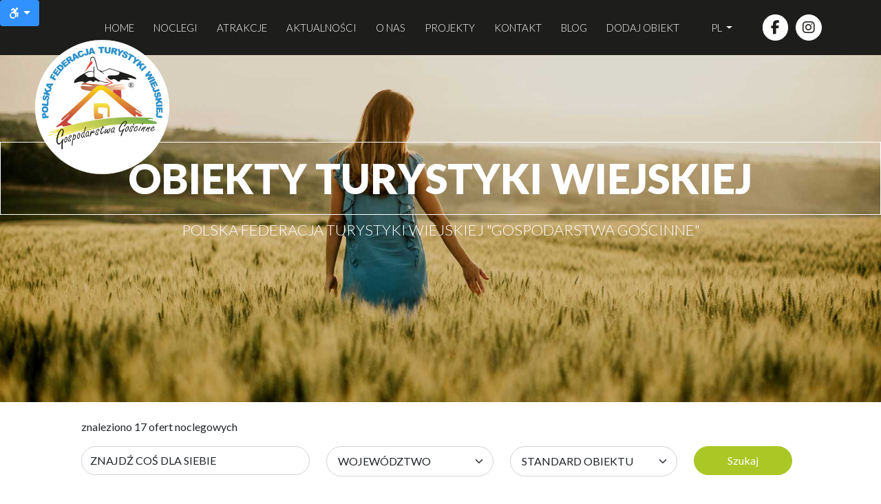

--- FILE ---
content_type: text/html; charset=UTF-8
request_url: https://agroturystyka.pl/noclegi?niepelnosprawnosc=1&page=2
body_size: 12813
content:
<!doctype html>
<html lang="pl">

<head>
    <meta charset="utf-8">
    <meta name="viewport" content="width=device-width, initial-scale=1, shrink-to-fit=no">
    <meta name="robots" content="follow, index">
    <link rel="apple-touch-icon" sizes="57x57" href="https://agroturystyka.pl/Assets/favicon/apple-icon-57x57.png">
    <link rel="apple-touch-icon" sizes="60x60" href="https://agroturystyka.pl/Assets/favicon/apple-icon-60x60.png">
    <link rel="apple-touch-icon" sizes="72x72" href="https://agroturystyka.pl/Assets/favicon/apple-icon-72x72.png">
    <link rel="apple-touch-icon" sizes="76x76" href="https://agroturystyka.pl/Assets/favicon/apple-icon-76x76.png">
    <link rel="apple-touch-icon" sizes="114x114" href="https://agroturystyka.pl/Assets/favicon/apple-icon-114x114.png">
    <link rel="apple-touch-icon" sizes="120x120" href="https://agroturystyka.pl/Assets/favicon/apple-icon-120x120.png">
    <link rel="apple-touch-icon" sizes="144x144" href="https://agroturystyka.pl/Assets/favicon/apple-icon-144x144.png">
    <link rel="apple-touch-icon" sizes="152x152" href="https://agroturystyka.pl/Assets/favicon/apple-icon-152x152.png">
    <link rel="apple-touch-icon" sizes="180x180" href="https://agroturystyka.pl/Assets/favicon/apple-icon-180x180.png">
    <link rel="icon" type="image/png" sizes="192x192"
        href="https://agroturystyka.pl/Assets/favicon/android-icon-192x192.png">
    <link rel="icon" type="image/png" sizes="32x32" href="https://agroturystyka.pl/Assets/favicon/favicon-32x32.png">
    <link rel="icon" type="image/png" sizes="96x96" href="https://agroturystyka.pl/Assets/favicon/favicon-96x96.png">
    <link rel="icon" type="image/png" sizes="16x16" href="https://agroturystyka.pl/Assets/favicon/favicon-16x16.png">
    <link rel="icon" type="image/png" href="https://agroturystyka.pl/Assets/favicon/favicon-32x32.png">
    <link rel="manifest" href="/Assets/favicon/manifest.json">
    <link rel="stylesheet" type="text/css"
        href="https://agroturystyka.pl/Assets/vendor/fontawesome-free-6.7.2-web/css/all.min.css?1768722461"
        crossorigin="anonymous">

    <!-- Calendar CSS -->
    <link rel="stylesheet" type="text/css"
        href="https://agroturystyka.pl/Assets/plugins/calendar/css/style.css?1768722461">

    <!-- Bootstrap CSS -->
    <link href="https://cdn.jsdelivr.net/npm/bootstrap@5.1.3/dist/css/bootstrap.min.css" rel="stylesheet"
        integrity="sha384-1BmE4kWBq78iYhFldvKuhfTAU6auU8tT94WrHftjDbrCEXSU1oBoqyl2QvZ6jIW3" crossorigin="anonymous">

    <title>Lista kwater w serwisie agroturystyka</title>
    <meta name="description" content="Szukasz kwater agroturystycznych? A może jesteś ciekaw jakie atrakcje znajdują się w okolicy? Odwiedź nas i sprawdź" />
    <script src="https://code.jquery.com/jquery-3.6.0.min.js"
        integrity="sha256-/xUj+3OJU5yExlq6GSYGSHk7tPXikynS7ogEvDej/m4=" crossorigin="anonymous"></script>
    <script src="https://agroturystyka.pl/Assets/js/bootstrap-input-spinner.js"></script>

    <!-- GOOGLE ANALYTICS -->

    <script async src="https://www.googletagmanager.com/gtag/js?id=UA-18193781-25"></script>
    <script>
        window.dataLayer = window.dataLayer || [];
        function gtag() { dataLayer.push(arguments); }
        gtag('js', new Date());

        gtag('config', 'UA-18193781-25');
    </script>
    <script async src="https://www.googletagmanager.com/gtag/js?id=AW-16609539170">
    </script>
    <script>
        window.dataLayer = window.dataLayer || [];
        function gtag() { dataLayer.push(arguments); }
        gtag('js', new Date());

        gtag('config', 'AW-16609539170');
    </script>

    <!-- DATARANGEPICKER -->
    <script src="https://code.jquery.com/ui/1.13.1/jquery-ui.js"
        integrity="sha256-6XMVI0zB8cRzfZjqKcD01PBsAy3FlDASrlC8SxCpInY=" crossorigin="anonymous"></script>
    <script type="text/javascript" src="https://cdn.jsdelivr.net/momentjs/latest/moment.min.js"></script>
    <!-- <script type="text/javascript" src="https://cdn.jsdelivr.net/npm/daterangepicker/daterangepicker.min.js"></script> -->
    <script type="text/javascript" src="https://agroturystyka.pl/Assets/js/datetimepicker.min.js"></script>
    <script type="text/javascript" src="https://agroturystyka.pl/Assets/js/datarangepicker-pl.js"></script>
    <link rel="stylesheet" type="text/css" href="https://cdn.jsdelivr.net/npm/daterangepicker/daterangepicker.css" />

    <!-- SWIPER -->
    <link rel="stylesheet" href="https://unpkg.com/swiper@8/swiper-bundle.min.css" />
    <link rel="stylesheet" href="https://cdnjs.cloudflare.com/ajax/libs/Swiper/5.4.5/css/swiper.min.css"
        integrity="sha512-uCQmAoax6aJTxC03VlH0uCEtE0iLi83TW1Qh6VezEZ5Y17rTrIE+8irz4H4ehM7Fbfbm8rb30OkxVkuwhXxrRg=="
        crossorigin="anonymous" />
    <script src="https://cdnjs.cloudflare.com/ajax/libs/Swiper/5.4.5/js/swiper.min.js"
        integrity="sha512-VHsNaV1C4XbgKSc2O0rZDmkUOhMKPg/rIi8abX9qTaVDzVJnrDGHFnLnCnuPmZ3cNi1nQJm+fzJtBbZU9yRCww=="
        crossorigin="anonymous"></script>

    <script src="https://unpkg.com/swiper@8/swiper-bundle.min.js"></script>
    <link rel="stylesheet" href="https://cdnjs.cloudflare.com/ajax/libs/lightbox2/2.8.2/css/lightbox.min.css">

    <link rel="preconnect" href="https://fonts.googleapis.com">
    <link rel="preconnect" href="https://fonts.googleapis.com">
    <link rel="preconnect" href="https://fonts.gstatic.com" crossorigin>
    <link
        href="https://fonts.googleapis.com/css2?family=Lato:ital,wght@0,100;0,300;0,400;0,700;0,900;1,100;1,300;1,400;1,700;1,900&family=Roboto:ital,wght@0,100;0,300;0,400;0,500;0,700;0,900;1,100;1,300;1,400;1,500;1,700;1,900&display=swap"
        rel="stylesheet">

<link rel="stylesheet" href="https://cdn.jsdelivr.net/npm/bxslider@4.2.17/dist/jquery.bxslider.min.css">
    <script src="https://agroturystyka.pl/Assets/js/jquery.bxslider.js"></script>
		<script src="https://agroturystyka.pl/Assets/js/lightbox.js"></script>
	 <link rel="stylesheet" type="text/css" href="https://agroturystyka.pl/Assets/css/lightbox.css?1768722461">

<script src="https://cdn.jsdelivr.net/npm/bootstrap@5.1.3/dist/js/bootstrap.bundle.min.js" integrity="sha384-ka7Sk0Gln4gmtz2MlQnikT1wXgYsOg+OMhuP+IlRH9sENBO0LRn5q+8nbTov4+1p" crossorigin="anonymous"></script>
    <link rel="stylesheet" type="text/css" href="https://agroturystyka.pl/Assets/css/gallery.css?1768722461">
    <link rel="stylesheet" type="text/css" href="https://agroturystyka.pl/Assets/css/style.css?1768722461">

    <script>console.log("head");</script>
        <script src="https://agroturystyka.pl/Assets/js/main.js"></script>
</head>

<body class="page-top">
    <div id="wrapper">
        <div class="logo">
            <img src="/Assets/img/logo.png" alt="Logo witryny Agroturystyka.pl" />
        </div>
        <nav class="navbar navbar-dark navbar-expand-lg navbar-main bg-nav end-0">
            <div class="container-fluid ms-auto align-items-end justify-content-end">
                <button class="navbar-toggler" type="button" data-bs-toggle="collapse" data-bs-target="#mainMenu"
                    aria-controls="mainMenu" aria-expanded="false" aria-label="Rozwiń nawigację">
                    <span class="navbar-toggler-icon"></span>
                </button>
                <div class="collapse navbar-collapse" id="mainMenu">
                    <ul class="navbar-nav ms-auto mb-2 mb-lg-0 ">
                        <li class="nav-item">
                            <a class="nav-link" href="/">Home</a>
                        </li>
                        <li class="nav-item">
                            <a class="nav-link" href="/noclegi">Noclegi</a>
                        </li>
                        <li class="nav-item">
                            <a class="nav-link" href="/atrakcje">Atrakcje </a>
                        </li>
                        <li class="nav-item">
                            <a class="nav-link" href="/aktualnosci">Aktualności</a>
                        </li>
                        <li class="nav-item">
                            <a class="nav-link" href="/o-nas">O nas</a>
                        </li>
                        <li class="nav-item">
                            <a class="nav-link" href="/projekty">Projekty</a>
                        </li>
                        <li class="nav-item">
                            <a class="nav-link" href="/kontakt">Kontakt</a>
                        </li>
                        <li class="nav-item">
                            <a class="nav-link" href="/blog">Blog</a>
                        </li>
                        <li class="nav-item">
                            <a class="nav-link" href="/dodaj-obiekt">Dodaj obiekt</a>
                        </li>
                        <li class="nav-item px-4">
                            <div class="dropdown">
                                <a class="dropdown-toggle nav-link" href="#" role="button" id="dropdownMenuLink"
                                    data-bs-toggle="dropdown" aria-expanded="false">
                                    PL
                                </a>
                                <ul class="dropdown-menu" aria-labelledby="dropdownMenuLink">
                                    <li>
                                        <div id="google_translate_element"></div>
                                    </li>
                                </ul>
                            </div>
                        </li>


                        <span class="nav-item d-none d-lg-flex">
                            <li class="nav-item social-item px-1">
                                <a class="nav-link social-link facebook-link" target="_blank"
                                    href="https://www.facebook.com/wiespolskazaprasza"
                                    title="Przejdź na stronę naszego profilu w serwisie Facebook"><i
                                        class="fa-brands fa-facebook-f" style="color: #201e1a;font-size: 20px;"></i></a>
                            </li>
                            <li class="nav-item social-item px-1">
                                <a class="nav-link social-link instagram-link" target="_blank"
                                    href="https://instagram.com"
                                    title="Przejdź na stronę naszego profilu w serwisie Instagram"><i
                                        class="fab fa-instagram" style="color: #201e1a;font-size: 20px;"></i></a>
                            </li>
                        </span>

                        <li class="nav-item dropdown">
                            <span class=" d-flex d-lg-none pt-3">
                                <span class="social-item">
                                   <a class="nav-link social-link facebook-link" target="_blank"
                                    href="https://www.facebook.com/wiespolskazaprasza"
                                    title="Przejdź na stronę naszego profilu w serwisie Facebook"><i
                                        class="fa-brands fa-facebook-f" style="color: #201e1a;font-size: 20px;"></i></a>
                                </span>
                                <span class="social-item">
                                  <a class="nav-link social-link instagram-link" target="_blank"
                                    href="https://instagram.com"
                                    title="Przejdź na stronę naszego profilu w serwisie Instagram"><i
                                        class="fab fa-instagram" style="color: #201e1a;font-size: 20px;"></i></a>
                                </span>
                            </span>
                        </li>
                    </ul>
                </div>
            </div>
        </nav>
        <script>console.log("body");</script>       <div class="">
    <div class="page-image position-relative" style="background-image: url('/Assets/img/banery/home.jpg')">
        <div class="homepage-header page-header text-center">
                <h1 class="homepage-subtitle">OBIEKTY TURYSTYKI WIEJSKIEJ</h1>
                <p class="page-small-title">POLSKA FEDERACJA TURYSTYKI WIEJSKIEJ "GOSPODARSTWA GOŚCINNE"</p>
        </div>
    </div>
   
    <div class="container quarter-list">
       <!-- <h2>OBIEKTY TURYSTYKI WIEJSKIEJ</h2>

         -->
        <p>znaleziono <span>17</span> ofert noclegowych</p>
        
		<div class="quater-search text-center">
            <form class="form" id="searchForm">
                <div class="row text-center">
                    <div class="col-lg-4 col-md-6 mb-3">
                        <div class="form-floating text-center">
                            <input class="form-control" name="szukaj" type="text" id="inputKeyword" placeholder="Słowo kluczowe" value="" />
                            <label for="inputKeyword">ZNAJDŹ COŚ DLA SIEBIE</label>
                        </div>
                    </div>
                    <div class="col-lg-3 col-md-6 d-none d-md-block mb-3">
                        <label for="selectVoivodship" class="visually-hidden">WOJEWÓDZTWO</label>
                        <select name="wojewodztwo" id="selectVoivodship" class="form-select">
                            <option selected value="0">WOJEWÓDZTWO</option>
                                                            <option value="1" >dolnośląskie</option>
                                                            <option value="2" >kujawsko-pomorskie</option>
                                                            <option value="3" >lubelskie</option>
                                                            <option value="4" >lubuskie</option>
                                                            <option value="5" >łódzkie</option>
                                                            <option value="6" >małopolskie</option>
                                                            <option value="7" >mazowieckie</option>
                                                            <option value="8" >opolskie</option>
                                                            <option value="9" >podkarpackie</option>
                                                            <option value="10" >podlaskie</option>
                                                            <option value="11" >pomorskie</option>
                                                            <option value="12" >śląskie</option>
                                                            <option value="13" >świętokrzyskie</option>
                                                            <option value="14" >warmińsko-mazurskie</option>
                                                            <option value="15" >wielkopolskie</option>
                                                            <option value="16" >zachodniopomorskie</option>
                                                    </select>
                    </div>
                    <!--<div class="col-2 dropdown d-none d-md-block">
                        <div class=" form-floating">
                            <input type="number" pattern="[0-9]+" name="cena" min="0" class="form-control" id="priceFromInput" placeholder="Cena do" value="" />
                            <label for="priceFromInput">Cena do</label>
                        </div>
                    </div>-->
                    <div class="col-lg-3 col-md-6 d-none d-md-block mb-3">
                        <label for="selectCategory" class="visually-hidden">STANDARD OBIEKTU</label>
                        <select name="kategoria" id="selectCategory" class="form-select">
                            <option selected value="0">STANDARD OBIEKTU</option>
                                                            <option value="1" >☀☀☀ - 3 słoneczka</option>
                                                            <option value="2" >☀☀ - 2 słoneczka</option>
                                                            <option value="3" >☀ - 1 słoneczko</option>
                                                            <option value="4" >nieskategoryzowany - nieskategoryzowane</option>
                                                    </select>
                    </div>
                    <div class="col-3 col-md-2 text-start mb-3">
                       
                                            <button type="submit" class="btn  btn-rounded btn-outline-primary d-inline-block search-b" style="hite-space: nowrap;
  padding-left: 3rem;
  padding-right: 3rem;
  color: #fff;
  background: #AAC725;
  padding-top: 0.5rem;
  padding-bottom: 0.5rem;
  border: 1px solid #AAC725;"><span class="display-resp" >Szukaj</span></button>
                                    
                    </div>
                </div>
                <input type="hidden" name="" value="" />
            </form>
			</div>
         <div class="container breadcrumbs">
        <span><a href="/" style="color:#DD5942">Strona główna</a> > </span>
        <span><a class="active" href="/noclegi">Noclegi</a></span>
    </div>
        <div class="mt-3 sorters d-flex justify-content-end quater-search">
            <div class="form-floating form">
                <select class="form-select" id="sortSelect" aria-label="Sortuj po" style="border-color:#AAC725;">
                    <option value="price_asc" >Sortuj według: cena rosnąco</option>
                    <option value="price_desc" >Sortuj według: cena malejąco</option>
                    <option value="category_asc" >Sortuj według: kategoria malejąco</option>
                    <option value="category_desc" >Sortuj według: kategoria rosnąco</option>
                </select>
              
            </div>
            <!--<button id="sortButton" class="btn btn-primary mx-2" >Sortuj</button>-->
            <!--<button class="btn btn-price-sort btn-rounded btn-sort " data-value="desc">cena&nbsp;</button>
                <button class="btn btn-category-sort btn-rounded btn-sort " data-value="asc">kategoria&nbsp;</button>
-->
        </div>
        <div class="row pt-5">
            <div class="col-12 col-lg-9 order-2 order-md-2">
                
                    <div class="quarter-info">
                        <div class="row">
                            <div class="col-12 col-md-5">
                                                                   <a href="/noclegi/agroturystyka-pod-lipa"><div class="quarter-image" style="background-image: url('/uploads/2/1649414041_44eca7c99b07e9e2c12a.jpg')">
                                        <!--<div class="quarter-image-price">od zł</div>-->                                     </div></a> 
                                                            </div>
                            <div class="col-12 col-md-7 pe-3">
                                <div class="row">
                                    <div class="col-12 col-md-12">
									                                        <h3 class="quarter-name pt-2 pt-md-0" style="float:left;margin-top:20px;">
										
										<a href="/noclegi/agroturystyka-pod-lipa">
										Agroturystyka Pod Lipą</a>
										</h3> 
																			 <div style="float:left;margin-left:5px" class=" category-stars">                                                    <img class="img-fluid" src="/Assets/img/category/star.png" alt="Słoneczko określające kategorię kwatery" />
                                                                                                    <img class="img-fluid" src="/Assets/img/category/star.png" alt="Słoneczko określające kategorię kwatery" />
                                                                                                    <img class="img-fluid" src="/Assets/img/category/star.png" alt="Słoneczko określające kategorię kwatery" />
                                                                                    </div></div>
                            							 
							 </div>
                                <hr class="d-block d-md-none" />
								
                                <p class="quarter-address">Chłopków 47, 23-440 Frampol</p>
								                                <div class="quarter-desc">Agroturystyka Pod Lipą to całoroczne gospodarstwo agroturystyczne dla wymagających turyst&oacute;w. Naszą zr&oacute;żnicowaną ofertę kierujemy zar&oacute;wno dla zorganizowanych grup przyjaci&oacute;ł jak i rodzin. Posiadane wieloletnie doświadczenie w organizowaniu wypoczynku sprawi, że będziecie do nas wracać. Jesteśmy pasjonatami krainy Roztocza. Gospodarze oferują wiele domowych, regionalnych smakołyk&oacute;w.</div>
								
                                <div class="row">
                                    <div class="col-12">
                                        <div class="py-1 py-md-4 row justify-content-evenly justify-content-md-start quarter-themes d-flex">
                                                                                                <div class="col-3 col-md-2"><img class="img-fluid" src="/Assets/img/oferta_tematyczna/ico-dlawedkarzy.png" alt="Ikona - Dla wędkarzy" title="Dla wędkarzy" style="" /></div>
                                                                                                <div class="col-3 col-md-2"><img class="img-fluid" src="/Assets/img/oferta_tematyczna/ico-dlagrzybiarzy.png" alt="Ikona - Dla grzybiarzy" title="Dla grzybiarzy" style="" /></div>
                                                                                                <div class="col-3 col-md-2"><img class="img-fluid" src="/Assets/img/oferta_tematyczna/ico-dlarodzinzdziecmi.png" alt="Ikona - Dla rodzin z dziećmi" title="Dla rodzin z dziećmi" style="" /></div>
                                                                                                <div class="col-3 col-md-2"><img class="img-fluid" src="/Assets/img/oferta_tematyczna/ico-dzialaniaeco.png" alt="Ikona - U rolnika" title="U rolnika" style="" /></div>
                                                                                                <div class="col-3 col-md-2"><img class="img-fluid" src="/Assets/img/oferta_tematyczna/ico-dlaniepelnosprawnych.png" alt="Ikona - Dla niepełnosprawnych" title="Dla niepełnosprawnych" style="" /></div>
                                                                                                                                            <div class="col-3 col-md-2 align-middle"><img class="img-fluid" src="/Assets/img/projekty/karta_duzej_rodziny.png" title="Karta dużej rodziny" alt="Ikona - Karta dużej rodziny" /></div>
                                                                                    </div>
										  <a href="/noclegi/agroturystyka-pod-lipa" class="" style="white-space:nowrap"><button  type="button" class="btn  btn-rounded  d-inline-block search-b search-b2">
								 <div class="display-resp">POZNAJ OFERTĘ</div>
								<span><img alt="strzałka w prawo" class="img-fluid" src="/Assets/img/dev/arrow-right.png"></span>
							</button>
							</a>
							                </form>
                                    </div>
                                </div>

                            </div>
                        </div>
                        <!--<div class="row pt-3">
                            <!--<div class="col-12 col-md-9">
                                <div class="quarter-attributes align-middle">
                                                                                                                        <span class="quarter-attribute"><img class="img-fluid" src="" alt="Ikona określająca atrybut kwatery - " />&nbsp;</span>
                                                                                                            </div>
                            </div>-->
                           <!-- <div class="col-12 col-md-3 d-flex justify-content-center justify-content-md-end button-row">
                                <a href="/noclegi/132" class="" style="white-space:nowrap">
                                    <div class="btn btn-outline-primary btn-rounded btn-readmore px-3">
                                        Zobacz więcej
                                    </div>
                                </a>
                            </div>
                        </div>-->
                    </div>

                
                    <div class="quarter-info">
                        <div class="row">
                            <div class="col-12 col-md-5">
                                                                   <a href="/noclegi/agroturystyka-struzka"><div class="quarter-image" style="background-image: url('/uploads/39/1649710114_c003b9b5d468d9be19ac.jpg')">
                                        <!--<div class="quarter-image-price">od zł</div>-->                                     </div></a> 
                                                            </div>
                            <div class="col-12 col-md-7 pe-3">
                                <div class="row">
                                    <div class="col-12 col-md-12">
									                                        <h3 class="quarter-name pt-2 pt-md-0" style="float:left;margin-top:20px;">
										
										<a href="/noclegi/agroturystyka-struzka">
										Agroturystyka Strużka</a>
										</h3> 
																			 <div style="float:left;margin-left:5px" class=" category-stars">                                                    <img class="img-fluid" src="/Assets/img/category/star.png" alt="Słoneczko określające kategorię kwatery" />
                                                                                                    <img class="img-fluid" src="/Assets/img/category/star.png" alt="Słoneczko określające kategorię kwatery" />
                                                                                    </div></div>
                            							 
							 </div>
                                <hr class="d-block d-md-none" />
								
                                <p class="quarter-address">Strużka 43, 66-627 Strużka</p>
								                                <div class="quarter-desc">Szukasz idealnego miejsca na wypoczynek na wsi? Agroturystyka Strużka znajduje się w zacisznym zakątku wsi, idealnym dla os&oacute;b poszukujących ciszy i spokoju. To miejsce, gdzie można oderwać się od zgiełku miasta i zrelaksować wśr&oacute;d przyrody. Wok&oacute;ł rozciągają się przepiękne krajobrazy charakterystyczne dla Ziemi Lubuskiej, kt&oacute;re sprzyjają spacerom i wycieczkom rowerowym.</div>
								
                                <div class="row">
                                    <div class="col-12">
                                        <div class="py-1 py-md-4 row justify-content-evenly justify-content-md-start quarter-themes d-flex">
                                                                                                <div class="col-3 col-md-2"><img class="img-fluid" src="/Assets/img/oferta_tematyczna/ico-dlagrzybiarzy.png" alt="Ikona - Dla grzybiarzy" title="Dla grzybiarzy" style="" /></div>
                                                                                                <div class="col-3 col-md-2"><img class="img-fluid" src="/Assets/img/oferta_tematyczna/ico-dlaniepelnosprawnych.png" alt="Ikona - Dla niepełnosprawnych" title="Dla niepełnosprawnych" style="" /></div>
                                                                                                                                </div>
										  <a href="/noclegi/agroturystyka-struzka" class="" style="white-space:nowrap"><button  type="button" class="btn  btn-rounded  d-inline-block search-b search-b2">
								 <div class="display-resp">POZNAJ OFERTĘ</div>
								<span><img alt="strzałka w prawo" class="img-fluid" src="/Assets/img/dev/arrow-right.png"></span>
							</button>
							</a>
							                </form>
                                    </div>
                                </div>

                            </div>
                        </div>
                        <!--<div class="row pt-3">
                            <!--<div class="col-12 col-md-9">
                                <div class="quarter-attributes align-middle">
                                                                                                                        <span class="quarter-attribute"><img class="img-fluid" src="" alt="Ikona określająca atrybut kwatery - " />&nbsp;</span>
                                                                                                            </div>
                            </div>-->
                           <!-- <div class="col-12 col-md-3 d-flex justify-content-center justify-content-md-end button-row">
                                <a href="/noclegi/201" class="" style="white-space:nowrap">
                                    <div class="btn btn-outline-primary btn-rounded btn-readmore px-3">
                                        Zobacz więcej
                                    </div>
                                </a>
                            </div>
                        </div>-->
                    </div>

                
                    <div class="quarter-info">
                        <div class="row">
                            <div class="col-12 col-md-5">
                                                                   <a href="/noclegi/agroregina"><div class="quarter-image" style="background-image: url('/uploads/2/1740475693_27e1351b634d44e61a27.jpg')">
                                        <!--<div class="quarter-image-price">od zł</div>-->                                     </div></a> 
                                                            </div>
                            <div class="col-12 col-md-7 pe-3">
                                <div class="row">
                                    <div class="col-12 col-md-12">
									                                        <h3 class="quarter-name pt-2 pt-md-0" style="float:left;margin-top:20px;">
										
										<a href="/noclegi/agroregina">
										Agroregina</a>
										</h3> 
																			 <div style="float:left;margin-left:5px" class=" category-stars">                                    </div></div>
                            							 
							 </div>
                                <hr class="d-block d-md-none" />
								
                                <p class="quarter-address">ul. Mierosławskiego 76, 77-100 Bytów</p>
								                                <div class="quarter-desc">Agroregina w Bytowie to urokliwa agroturystyka na Kaszubach, idealna na wypoczynek wśr&oacute;d natury.&nbsp;i zamku w Bytowie, oferuje komfortowe pokoje, tradycyjne kaszubskie jedzenie oraz liczne atrakcje turystyczne. To doskonałe miejsce dla miłośnik&oacute;w przyrody, historii i spokojnego relaksu.</div>
								
                                <div class="row">
                                    <div class="col-12">
                                        <div class="py-1 py-md-4 row justify-content-evenly justify-content-md-start quarter-themes d-flex">
                                                                                                <div class="col-3 col-md-2"><img class="img-fluid" src="/Assets/img/oferta_tematyczna/ico-dlawedkarzy.png" alt="Ikona - Dla wędkarzy" title="Dla wędkarzy" style="" /></div>
                                                                                                <div class="col-3 col-md-2"><img class="img-fluid" src="/Assets/img/oferta_tematyczna/ico-dlaniepelnosprawnych.png" alt="Ikona - Dla niepełnosprawnych" title="Dla niepełnosprawnych" style="" /></div>
                                                                                                                                </div>
										  <a href="/noclegi/agroregina" class="" style="white-space:nowrap"><button  type="button" class="btn  btn-rounded  d-inline-block search-b search-b2">
								 <div class="display-resp">POZNAJ OFERTĘ</div>
								<span><img alt="strzałka w prawo" class="img-fluid" src="/Assets/img/dev/arrow-right.png"></span>
							</button>
							</a>
							                </form>
                                    </div>
                                </div>

                            </div>
                        </div>
                        <!--<div class="row pt-3">
                            <!--<div class="col-12 col-md-9">
                                <div class="quarter-attributes align-middle">
                                                                                                                        <span class="quarter-attribute"><img class="img-fluid" src="" alt="Ikona określająca atrybut kwatery - " />&nbsp;</span>
                                                                                                            </div>
                            </div>-->
                           <!-- <div class="col-12 col-md-3 d-flex justify-content-center justify-content-md-end button-row">
                                <a href="/noclegi/593" class="" style="white-space:nowrap">
                                    <div class="btn btn-outline-primary btn-rounded btn-readmore px-3">
                                        Zobacz więcej
                                    </div>
                                </a>
                            </div>
                        </div>-->
                    </div>

                
                    <div class="quarter-info">
                        <div class="row">
                            <div class="col-12 col-md-5">
                                									<div class="quarter-image" style="background-image: url('/uploads/2/1739348378_fb23928ff9f140fb415f.jpg')"></div>
								                            </div>
                            <div class="col-12 col-md-7 pe-3">
                                <div class="row">
                                    <div class="col-12 col-md-12">
										
									
									<h3 class="quarter-name pt-2 pt-md-0" style="float:left;margin-top:20px;">
									Sauna Zone									</h3> 
																			 <div style="float:left;margin-left:5px" class=" category-stars">                                                    <img class="img-fluid" src="/Assets/img/category/star.png" alt="Słoneczko określające kategorię kwatery" />
                                                                                                    <img class="img-fluid" src="/Assets/img/category/star.png" alt="Słoneczko określające kategorię kwatery" />
                                                                                                    <img class="img-fluid" src="/Assets/img/category/star.png" alt="Słoneczko określające kategorię kwatery" />
                                                                                    </div></div>
                             <div class="col-12 col-md-12 quarter-address"><b> Grzegorz Sroga</b></div>							 
							 </div>
                                <hr class="d-block d-md-none" />
								
                                <p class="quarter-address">ul. Kmity 3, 32-090 Zabierzów</p>
																	<p> <div id="email"   style="font-size:1rem;font-weight:bold">Email: <script type="text/javascript">var l=new Array();l[0] = '>';l[1] = 'a';l[2] = '/';l[3] = '<';l[4] = '|108';l[5] = '|112';l[6] = '|46';l[7] = '|97';l[8] = '|103';l[9] = '|111';l[10] = '|114';l[11] = '|115';l[12] = '|64';l[13] = '|122';l[14] = '|114';l[15] = '|111';l[16] = '|103';l[17] = '|101';l[18] = '|122';l[19] = '|114';l[20] = '|103';l[21] = '>';l[22] = '"';l[23] = '|108';l[24] = '|112';l[25] = '|46';l[26] = '|97';l[27] = '|103';l[28] = '|111';l[29] = '|114';l[30] = '|115';l[31] = '|64';l[32] = '|122';l[33] = '|114';l[34] = '|111';l[35] = '|103';l[36] = '|101';l[37] = '|122';l[38] = '|114';l[39] = '|103';l[40] = ':';l[41] = 'o';l[42] = 't';l[43] = 'l';l[44] = 'i';l[45] = 'a';l[46] = 'm';l[47] = '"';l[48] = '=';l[49] = 'f';l[50] = 'e';l[51] = 'r';l[52] = 'h';l[53] = ' ';l[54] = 'a';l[55] = '<';for (var i = l.length-1; i >= 0; i=i-1) {if (l[i].substring(0, 1) === '|') document.write("&#"+unescape(l[i].substring(1))+";");else document.write(unescape(l[i]));}</script></div> 
									<div id="phone" class="quarter-phones"  style="font-size:1rem;font-weight:bold">Tel: 790 585 405</div>
									</p>
								                                <div class="quarter-desc">Piękne widoki rozciągające się na Tenczyński Park Krajobrazowy. Superkomfortowe apartamenty posiadają indywidualną saunę, salon z aneksem kuchennym oraz łazienkę. Apartamenty, posiadają dogodną możliwość poruszania się dla os&oacute;b z problemami ruchowymi - przestrzeń w pokoju, dostęp do urządzeń - własny aneks kuchenny.</div>
								
                                <div class="row">
                                    <div class="col-12">
                                        <div class="py-1 py-md-4 row justify-content-evenly justify-content-md-start quarter-themes d-flex">
                                                                                                <div class="col-3 col-md-2"><img class="img-fluid" src="/Assets/img/oferta_tematyczna/ico-dlaniepelnosprawnych.png" alt="Ikona - Dla niepełnosprawnych" title="Dla niepełnosprawnych" style="" /></div>
                                                                                                                                </div>
										                 </form>
                                    </div>
                                </div>

                            </div>
                        </div>
                        <!--<div class="row pt-3">
                            <!--<div class="col-12 col-md-9">
                                <div class="quarter-attributes align-middle">
                                                                                                                        <span class="quarter-attribute"><img class="img-fluid" src="" alt="Ikona określająca atrybut kwatery - " />&nbsp;</span>
                                                                                                            </div>
                            </div>-->
                           <!-- <div class="col-12 col-md-3 d-flex justify-content-center justify-content-md-end button-row">
                                <a href="/noclegi/386" class="" style="white-space:nowrap">
                                    <div class="btn btn-outline-primary btn-rounded btn-readmore px-3">
                                        Zobacz więcej
                                    </div>
                                </a>
                            </div>
                        </div>-->
                    </div>

                
                    <div class="quarter-info">
                        <div class="row">
                            <div class="col-12 col-md-5">
                                									<div class="quarter-image" style="background-image: url('/uploads/2/1738839687_1e7ff42d97018c8661b7.jpg')"></div>
								                            </div>
                            <div class="col-12 col-md-7 pe-3">
                                <div class="row">
                                    <div class="col-12 col-md-12">
										
									
									<h3 class="quarter-name pt-2 pt-md-0" style="float:left;margin-top:20px;">
									Malowane Wierchy									</h3> 
																			 <div style="float:left;margin-left:5px" class=" category-stars">                                                    <img class="img-fluid" src="/Assets/img/category/star.png" alt="Słoneczko określające kategorię kwatery" />
                                                                                                    <img class="img-fluid" src="/Assets/img/category/star.png" alt="Słoneczko określające kategorię kwatery" />
                                                                                                    <img class="img-fluid" src="/Assets/img/category/star.png" alt="Słoneczko określające kategorię kwatery" />
                                                                                    </div></div>
                             <div class="col-12 col-md-12 quarter-address"><b> Sylwia i Albert Pach</b></div>							 
							 </div>
                                <hr class="d-block d-md-none" />
								
                                <p class="quarter-address">Gładyszów 52, 38-315 Uście Gorlickie</p>
																	<p> <div id="email"   style="font-size:1rem;font-weight:bold">Email: <script type="text/javascript">var l=new Array();l[0] = '>';l[1] = 'a';l[2] = '/';l[3] = '<';l[4] = '|108';l[5] = '|112';l[6] = '|46';l[7] = '|121';l[8] = '|104';l[9] = '|99';l[10] = '|114';l[11] = '|101';l[12] = '|105';l[13] = '|119';l[14] = '|101';l[15] = '|110';l[16] = '|97';l[17] = '|119';l[18] = '|111';l[19] = '|108';l[20] = '|97';l[21] = '|109';l[22] = '|64';l[23] = '|116';l[24] = '|107';l[25] = '|97';l[26] = '|116';l[27] = '|110';l[28] = '|111';l[29] = '|107';l[30] = '>';l[31] = '"';l[32] = '|108';l[33] = '|112';l[34] = '|46';l[35] = '|121';l[36] = '|104';l[37] = '|99';l[38] = '|114';l[39] = '|101';l[40] = '|105';l[41] = '|119';l[42] = '|101';l[43] = '|110';l[44] = '|97';l[45] = '|119';l[46] = '|111';l[47] = '|108';l[48] = '|97';l[49] = '|109';l[50] = '|64';l[51] = '|116';l[52] = '|107';l[53] = '|97';l[54] = '|116';l[55] = '|110';l[56] = '|111';l[57] = '|107';l[58] = ':';l[59] = 'o';l[60] = 't';l[61] = 'l';l[62] = 'i';l[63] = 'a';l[64] = 'm';l[65] = '"';l[66] = '=';l[67] = 'f';l[68] = 'e';l[69] = 'r';l[70] = 'h';l[71] = ' ';l[72] = 'a';l[73] = '<';for (var i = l.length-1; i >= 0; i=i-1) {if (l[i].substring(0, 1) === '|') document.write("&#"+unescape(l[i].substring(1))+";");else document.write(unescape(l[i]));}</script></div> 
									<div id="phone" class="quarter-phones"  style="font-size:1rem;font-weight:bold">Tel: 694 914 985, 18 35 50 303, 607 314 270</div>
									</p>
								                                <div class="quarter-desc">To eko dom wykorzystujący odnawialne źr&oacute;dła energii. Otwarci gospodarze, komfortowe warunki do wypoczynku, znakomita kuchnia w duchu slow food oraz less waste, rodzinna pasieka z produktami pszczelimi, warzywnik permakulturowy i przede wszystkim otaczająca przyroda sprawiają, że przyjedziesz raz i będziesz wracał do naszej krainy łagodności.&nbsp;</div>
								
                                <div class="row">
                                    <div class="col-12">
                                        <div class="py-1 py-md-4 row justify-content-evenly justify-content-md-start quarter-themes d-flex">
                                                                                                <div class="col-3 col-md-2"><img class="img-fluid" src="/Assets/img/oferta_tematyczna/ico-dlaniepelnosprawnych.png" alt="Ikona - Dla niepełnosprawnych" title="Dla niepełnosprawnych" style="" /></div>
                                                                                                                                </div>
										                 </form>
                                    </div>
                                </div>

                            </div>
                        </div>
                        <!--<div class="row pt-3">
                            <!--<div class="col-12 col-md-9">
                                <div class="quarter-attributes align-middle">
                                                                                                                        <span class="quarter-attribute"><img class="img-fluid" src="" alt="Ikona określająca atrybut kwatery - " />&nbsp;</span>
                                                                                                            </div>
                            </div>-->
                           <!-- <div class="col-12 col-md-3 d-flex justify-content-center justify-content-md-end button-row">
                                <a href="/noclegi/465" class="" style="white-space:nowrap">
                                    <div class="btn btn-outline-primary btn-rounded btn-readmore px-3">
                                        Zobacz więcej
                                    </div>
                                </a>
                            </div>
                        </div>-->
                    </div>

                
                    <div class="quarter-info">
                        <div class="row">
                            <div class="col-12 col-md-5">
                                									<div class="quarter-image" style="background-image: url('/uploads/42/1650033126_d1d530711d6de873c502.jpg')"></div>
								                            </div>
                            <div class="col-12 col-md-7 pe-3">
                                <div class="row">
                                    <div class="col-12 col-md-12">
										
									
									<h3 class="quarter-name pt-2 pt-md-0" style="float:left;margin-top:20px;">
									Osada Stara-Baśń									</h3> 
																			 <div style="float:left;margin-left:5px" class=" category-stars">                                    </div></div>
                             <div class="col-12 col-md-12 quarter-address"><b> Zimorska Urszula</b></div>							 
							 </div>
                                <hr class="d-block d-md-none" />
								
                                <p class="quarter-address">Wilcze Błota Kościerskie 19, 83-430 Stara Kiszewa</p>
																	<p> <div id="email"   style="font-size:1rem;font-weight:bold">Email: <script type="text/javascript">var l=new Array();l[0] = '>';l[1] = 'a';l[2] = '/';l[3] = '<';l[4] = '|109';l[5] = '|111';l[6] = '|99';l[7] = '|46';l[8] = '|108';l[9] = '|105';l[10] = '|97';l[11] = '|109';l[12] = '|103';l[13] = '|64';l[14] = '|110';l[15] = '|115';l[16] = '|97';l[17] = '|98';l[18] = '|97';l[19] = '|114';l[20] = '|97';l[21] = '|116';l[22] = '|115';l[23] = '|97';l[24] = '|100';l[25] = '|97';l[26] = '|115';l[27] = '|111';l[28] = '>';l[29] = '"';l[30] = '|109';l[31] = '|111';l[32] = '|99';l[33] = '|46';l[34] = '|108';l[35] = '|105';l[36] = '|97';l[37] = '|109';l[38] = '|103';l[39] = '|64';l[40] = '|110';l[41] = '|115';l[42] = '|97';l[43] = '|98';l[44] = '|97';l[45] = '|114';l[46] = '|97';l[47] = '|116';l[48] = '|115';l[49] = '|97';l[50] = '|100';l[51] = '|97';l[52] = '|115';l[53] = '|111';l[54] = ':';l[55] = 'o';l[56] = 't';l[57] = 'l';l[58] = 'i';l[59] = 'a';l[60] = 'm';l[61] = '"';l[62] = '=';l[63] = 'f';l[64] = 'e';l[65] = 'r';l[66] = 'h';l[67] = ' ';l[68] = 'a';l[69] = '<';for (var i = l.length-1; i >= 0; i=i-1) {if (l[i].substring(0, 1) === '|') document.write("&#"+unescape(l[i].substring(1))+";");else document.write(unescape(l[i]));}</script></div> 
									<div id="phone" class="quarter-phones"  style="font-size:1rem;font-weight:bold">Tel: 602 615 279</div>
									</p>
								                                <div class="quarter-desc">Serdecznie zapraszamy do naszej osady na kr&oacute;tkie pobyty bez noclegu, jak i kilkudniowe z noclegiem. Ofertę kierujemy do szkolnych grup zorganizowanych, os&oacute;b dorosłych, os&oacute;b indywidualnych i rodzin z dziećmi. Posiadamy 5 mieszkań wakacyjnych wyposażonych w aneksy kuchenne. Wszystkie pokoje mają łazienki. Przestrzenny plac rekreacyjny przed obiektem.</div>
								
                                <div class="row">
                                    <div class="col-12">
                                        <div class="py-1 py-md-4 row justify-content-evenly justify-content-md-start quarter-themes d-flex">
                                                                                                <div class="col-3 col-md-2"><img class="img-fluid" src="/Assets/img/oferta_tematyczna/ico-dlaniepelnosprawnych.png" alt="Ikona - Dla niepełnosprawnych" title="Dla niepełnosprawnych" style="" /></div>
                                                                                                                                </div>
										                 </form>
                                    </div>
                                </div>

                            </div>
                        </div>
                        <!--<div class="row pt-3">
                            <!--<div class="col-12 col-md-9">
                                <div class="quarter-attributes align-middle">
                                                                                                                        <span class="quarter-attribute"><img class="img-fluid" src="" alt="Ikona określająca atrybut kwatery - " />&nbsp;</span>
                                                                                                            </div>
                            </div>-->
                           <!-- <div class="col-12 col-md-3 d-flex justify-content-center justify-content-md-end button-row">
                                <a href="/noclegi/355" class="" style="white-space:nowrap">
                                    <div class="btn btn-outline-primary btn-rounded btn-readmore px-3">
                                        Zobacz więcej
                                    </div>
                                </a>
                            </div>
                        </div>-->
                    </div>

                
                    <div class="quarter-info">
                        <div class="row">
                            <div class="col-12 col-md-5">
                                									<div class="quarter-image" style="background-image: url('/uploads/43/1672317224_9e2f36048f194ef93fe2.jpg')"></div>
								                            </div>
                            <div class="col-12 col-md-7 pe-3">
                                <div class="row">
                                    <div class="col-12 col-md-12">
										
									
									<h3 class="quarter-name pt-2 pt-md-0" style="float:left;margin-top:20px;">
									Owczarzówka									</h3> 
																			 <div style="float:left;margin-left:5px" class=" category-stars">                                                    <img class="img-fluid" src="/Assets/img/category/star.png" alt="Słoneczko określające kategorię kwatery" />
                                                                                                    <img class="img-fluid" src="/Assets/img/category/star.png" alt="Słoneczko określające kategorię kwatery" />
                                                                                                    <img class="img-fluid" src="/Assets/img/category/star.png" alt="Słoneczko określające kategorię kwatery" />
                                                                                    </div></div>
                             <div class="col-12 col-md-12 quarter-address"><b> Dorota Owczarz</b></div>							 
							 </div>
                                <hr class="d-block d-md-none" />
								
                                <p class="quarter-address">Męcina Mała 1, 38-307 Sękowa</p>
																	<p> <div id="email"   style="font-size:1rem;font-weight:bold">Email: <script type="text/javascript">var l=new Array();l[0] = '>';l[1] = 'a';l[2] = '/';l[3] = '<';l[4] = '|108';l[5] = '|112';l[6] = '|46';l[7] = '|97';l[8] = '|105';l[9] = '|114';l[10] = '|101';l[11] = '|116';l[12] = '|110';l[13] = '|105';l[14] = '|64';l[15] = '|97';l[16] = '|107';l[17] = '|119';l[18] = '|111';l[19] = '|122';l[20] = '|114';l[21] = '|97';l[22] = '|122';l[23] = '|99';l[24] = '|119';l[25] = '|111';l[26] = '>';l[27] = '"';l[28] = '|108';l[29] = '|112';l[30] = '|46';l[31] = '|97';l[32] = '|105';l[33] = '|114';l[34] = '|101';l[35] = '|116';l[36] = '|110';l[37] = '|105';l[38] = '|64';l[39] = '|97';l[40] = '|107';l[41] = '|119';l[42] = '|111';l[43] = '|122';l[44] = '|114';l[45] = '|97';l[46] = '|122';l[47] = '|99';l[48] = '|119';l[49] = '|111';l[50] = ':';l[51] = 'o';l[52] = 't';l[53] = 'l';l[54] = 'i';l[55] = 'a';l[56] = 'm';l[57] = '"';l[58] = '=';l[59] = 'f';l[60] = 'e';l[61] = 'r';l[62] = 'h';l[63] = ' ';l[64] = 'a';l[65] = '<';for (var i = l.length-1; i >= 0; i=i-1) {if (l[i].substring(0, 1) === '|') document.write("&#"+unescape(l[i].substring(1))+";");else document.write(unescape(l[i]));}</script></div> 
									<div id="phone" class="quarter-phones"  style="font-size:1rem;font-weight:bold">Tel: 18 351 89 25</div>
									</p>
								                                <div class="quarter-desc">Serdecznie zapraszamy do ekoturystycznego gospodarstwa Owczarz&oacute;wka leżącego w Męcinie Małej w Beskidzie Niskim w Otulinie Magurskiego Parku w regionie Małopolska Przyjmujemy wszystkich gości i zwiedzających, kt&oacute;rzy pragną odetchnąć od miejskiego zgiełku i stresu. Goście naszego domu nacieszą ducha przyrodą, posmakuje wypoczynku na łonie natury i zadowoli podniebienie smakołykami gospodyni.</div>
								
                                <div class="row">
                                    <div class="col-12">
                                        <div class="py-1 py-md-4 row justify-content-evenly justify-content-md-start quarter-themes d-flex">
                                                                                                <div class="col-3 col-md-2"><img class="img-fluid" src="/Assets/img/oferta_tematyczna/ico-dlarodzinzdziecmi.png" alt="Ikona - Dla rodzin z dziećmi" title="Dla rodzin z dziećmi" style="" /></div>
                                                                                                <div class="col-3 col-md-2"><img class="img-fluid" src="/Assets/img/oferta_tematyczna/ico-dzialaniaeco.png" alt="Ikona - U rolnika" title="U rolnika" style="" /></div>
                                                                                                <div class="col-3 col-md-2"><img class="img-fluid" src="/Assets/img/oferta_tematyczna/ico-dlaniepelnosprawnych.png" alt="Ikona - Dla niepełnosprawnych" title="Dla niepełnosprawnych" style="" /></div>
                                                                                                                                </div>
										                 </form>
                                    </div>
                                </div>

                            </div>
                        </div>
                        <!--<div class="row pt-3">
                            <!--<div class="col-12 col-md-9">
                                <div class="quarter-attributes align-middle">
                                                                                                                        <span class="quarter-attribute"><img class="img-fluid" src="" alt="Ikona określająca atrybut kwatery - " />&nbsp;</span>
                                                                                                            </div>
                            </div>-->
                           <!-- <div class="col-12 col-md-3 d-flex justify-content-center justify-content-md-end button-row">
                                <a href="/noclegi/356" class="" style="white-space:nowrap">
                                    <div class="btn btn-outline-primary btn-rounded btn-readmore px-3">
                                        Zobacz więcej
                                    </div>
                                </a>
                            </div>
                        </div>-->
                    </div>

                            </div>

            <div class="d-block d-md-block order-1 order-md-1 col-12 col-lg-3">
                <h3 class="d-none d-md-block" style="font-weight:900;font-family: Lato;font-size:20px">Filtruj według:</h3>
                <p class="d-block d-md-none showFilters">Filtrowanie <span class="float-end"><i class="fa-solid fa-chevron-down"></i></span></p>
                <form name="filters" class="d-none d-md-block" id="filtersForm">
                    <div class="row d-block d-md-none">
                        <div class="filter-box col-12 mb-2">

                            <select name="wojewodztwo" id="selectVoivodship" class="form-select">
                                <option selected value="0">Województwo</option>
                                                                    <option value="1" >dolnośląskie</option>
                                                                    <option value="2" >kujawsko-pomorskie</option>
                                                                    <option value="3" >lubelskie</option>
                                                                    <option value="4" >lubuskie</option>
                                                                    <option value="5" >łódzkie</option>
                                                                    <option value="6" >małopolskie</option>
                                                                    <option value="7" >mazowieckie</option>
                                                                    <option value="8" >opolskie</option>
                                                                    <option value="9" >podkarpackie</option>
                                                                    <option value="10" >podlaskie</option>
                                                                    <option value="11" >pomorskie</option>
                                                                    <option value="12" >śląskie</option>
                                                                    <option value="13" >świętokrzyskie</option>
                                                                    <option value="14" >warmińsko-mazurskie</option>
                                                                    <option value="15" >wielkopolskie</option>
                                                                    <option value="16" >zachodniopomorskie</option>
                                                            </select>
                        </div>
                        <div class="filter-box col-12 dropdown mb-2">
                            <div class=" form-floating">
                                <input type="text" name="number" class="form-control" id="priceFromInput" placeholder="Cena do" value="" />
                                <label for="priceFromInput">Cena do</label>
                            </div>
                        </div>
                        <div class="filter-box col-12 mb-2">

                            <select name="kategoria" id="selectCategory" class="form-select">
                                <option selected value="0">Kategoria</option>
                                                                    <option value="1" >☀☀☀ - 3 słoneczka</option>
                                                                    <option value="2" >☀☀ - 2 słoneczka</option>
                                                                    <option value="3" >☀ - 1 słoneczko</option>
                                                                    <option value="4" >nieskategoryzowany - nieskategoryzowane</option>
                                                            </select>
                        </div>
                    </div>
                    <div class="filter-box quarter_type_filter">
                        <div style="font-weight:bold">Rodzaj obiektu</div>
                        
                            <fieldset>
                                <legend class="visually-hidden">Wybierz jakie typy kwater chcesz wyfiltrować</legend>
                                <div class="form-check">
                                    <input class="form-check-input" type="checkbox" name="typ[]" id="radio_pokoj" value="1"  />
                                    <label class="form-check-label" for="radio_pokoj">Pokój</label>
                                </div>
                                <div class="form-check">
                                    <input class="form-check-input" type="checkbox" name="typ[]" id="radio_domek" value="2"  />
                                    <label class="form-check-label" for="radio_domek">Domek</label>
                                </div>
                                <div class="form-check">
                                    <input class="form-check-input" type="checkbox" name="typ[]" id="radio_mieszkanie" value="3"  />
                                    <label class="form-check-label" for="radio_mieszkanie">Mieszkanie</label>
                                </div>
                            </fieldset>
                        
                    </div>
                    <div class="filter-box">
                        <div style="font-weight:bold">Liczba osób</div>
                        
                            <div class="row">
                                <div class="col-8 col-md-8">
                                    <label for="person_number_input" class="visually-hidden">Wybierz liczbę osób dla której chcesz znaleźć kwaterę</label>
                                    <input type="number" name="osoby" id="person_number_input" aria-label="Wybierz liczbę osób dla której chcesz znaleźć kwaterę" value="" min="1" />
                                </div>
                            </div>
                       
                    </div>
                    <div class="filter-box">
                        <div class="form-check">
                            <input class="form-check-input" type="checkbox" name="niepelnosprawnosc" checked id="checkbox_disabled" value="1" />
                            <label class="form-check-label" for="checkbox_disabled" style="font-weight:bold">Udogodnienia dla niepełnosprawnych</label>
                        </div>
                    </div>
                    <!--<div class="filter-box">
                        <div class="form-check">
                            <input class="form-check-input" type="checkbox" name="bezpieczna_kwatera"  id="checkbox_safe" value="1" />
                            <label class="form-check-label" for="checkbox_safe">Bezpieczna kwatera</label>
                        </div>
                    </div>-->
                    <div class="filter-box">
                        <div style="font-weight:bold">Wyżywienie</div>
                        
                            <fieldset>
                                <legend class="visually-hidden">Wybierz udogodnienia wyżywienia po których chcesz wyfiltrować kwatery</legend>
                                                                    <div class="form-check">
                                        <input class="form-check-input" type="checkbox" name="wyzywienie[]" id="checkbox_feeding_43" value="43"  />
                                        <label class="form-check-label" for="checkbox_feeding_43">ogólnodostępna kuchnia</label>
                                    </div>
                                                                    <div class="form-check">
                                        <input class="form-check-input" type="checkbox" name="wyzywienie[]" id="checkbox_feeding_42" value="42"  />
                                        <label class="form-check-label" for="checkbox_feeding_42">pełne wyżywienie</label>
                                    </div>
                                                                    <div class="form-check">
                                        <input class="form-check-input" type="checkbox" name="wyzywienie[]" id="checkbox_feeding_41" value="41"  />
                                        <label class="form-check-label" for="checkbox_feeding_41">tylko ze śniadaniami</label>
                                    </div>
                                                                    <div class="form-check">
                                        <input class="form-check-input" type="checkbox" name="wyzywienie[]" id="checkbox_feeding_40" value="40"  />
                                        <label class="form-check-label" for="checkbox_feeding_40">bez wyżywienia</label>
                                    </div>
                                                                    <div class="form-check">
                                        <input class="form-check-input" type="checkbox" name="wyzywienie[]" id="checkbox_feeding_44" value="44"  />
                                        <label class="form-check-label" for="checkbox_feeding_44">dostępne diety specjalne</label>
                                    </div>
                                                            </fieldset>
                       
                    </div>
                    <div class="filter-box">
                        <div style="font-weight:bold">Udogodnienia w obiekcie</div>
                       
                            <fieldset>
                                <legend class="visually-hidden">Wybierz udogodnienia po których chcesz wyfiltrować kwatery</legend>
                                                                    <div class="form-check">
                                        <input class="form-check-input" type="checkbox" name="udogodnienia[]" id="checkbox_amenity_4" value="4"  />
                                        <label class="form-check-label" for="checkbox_amenity_4">Plac zabaw dla dzieci</label>
                                    </div>
                                                                    <div class="form-check">
                                        <input class="form-check-input" type="checkbox" name="udogodnienia[]" id="checkbox_amenity_5" value="5"  />
                                        <label class="form-check-label" for="checkbox_amenity_5">Basen</label>
                                    </div>
                                                                    <div class="form-check">
                                        <input class="form-check-input" type="checkbox" name="udogodnienia[]" id="checkbox_amenity_6" value="6"  />
                                        <label class="form-check-label" for="checkbox_amenity_6">Rowery</label>
                                    </div>
                                                                    <div class="form-check">
                                        <input class="form-check-input" type="checkbox" name="udogodnienia[]" id="checkbox_amenity_8" value="8"  />
                                        <label class="form-check-label" for="checkbox_amenity_8">Miejsce na grill/ognisko</label>
                                    </div>
                                                                    <div class="form-check">
                                        <input class="form-check-input" type="checkbox" name="udogodnienia[]" id="checkbox_amenity_13" value="13"  />
                                        <label class="form-check-label" for="checkbox_amenity_13">zbieranie warzyw i owoców</label>
                                    </div>
                                                                    <div class="form-check">
                                        <input class="form-check-input" type="checkbox" name="udogodnienia[]" id="checkbox_amenity_14" value="14"  />
                                        <label class="form-check-label" for="checkbox_amenity_14">pomoc w pracach rolnika</label>
                                    </div>
                                                                    <div class="form-check">
                                        <input class="form-check-input" type="checkbox" name="udogodnienia[]" id="checkbox_amenity_15" value="15"  />
                                        <label class="form-check-label" for="checkbox_amenity_15">hamak</label>
                                    </div>
                                                                    <div class="form-check">
                                        <input class="form-check-input" type="checkbox" name="udogodnienia[]" id="checkbox_amenity_16" value="16"  />
                                        <label class="form-check-label" for="checkbox_amenity_16">sprzęt rekreacyjny</label>
                                    </div>
                                                                    <div class="form-check">
                                        <input class="form-check-input" type="checkbox" name="udogodnienia[]" id="checkbox_amenity_17" value="17"  />
                                        <label class="form-check-label" for="checkbox_amenity_17">salon</label>
                                    </div>
                                                                    <div class="form-check">
                                        <input class="form-check-input" type="checkbox" name="udogodnienia[]" id="checkbox_amenity_18" value="18"  />
                                        <label class="form-check-label" for="checkbox_amenity_18">taras</label>
                                    </div>
                                                                    <div class="form-check">
                                        <input class="form-check-input" type="checkbox" name="udogodnienia[]" id="checkbox_amenity_19" value="19"  />
                                        <label class="form-check-label" for="checkbox_amenity_19">biblioteczka</label>
                                    </div>
                                                                    <div class="form-check">
                                        <input class="form-check-input" type="checkbox" name="udogodnienia[]" id="checkbox_amenity_20" value="20"  />
                                        <label class="form-check-label" for="checkbox_amenity_20">pokój telewizyjny</label>
                                    </div>
                                                                    <div class="form-check">
                                        <input class="form-check-input" type="checkbox" name="udogodnienia[]" id="checkbox_amenity_21" value="21"  />
                                        <label class="form-check-label" for="checkbox_amenity_21">Przejażdżki konne</label>
                                    </div>
                                                            </fieldset>
                        
                    </div>
                    <div class="filter-box">
                        <div style="font-weight:bold">Oferta tematyczna</div>
                            <fieldset>
                                <legend class="visually-hidden">Wybierz oferty tematyczne po których chcesz wyfiltrować kwatery</legend>
                                                                    <div class="form-check">
                                        <input class="form-check-input" type="checkbox" name="oferta[]" id="checkbox_themes_1" value="1"  />
                                        <label class="form-check-label" for="checkbox_themes_1">Dla wędkarzy</label>
                                    </div>
                                                                    <div class="form-check">
                                        <input class="form-check-input" type="checkbox" name="oferta[]" id="checkbox_themes_2" value="2"  />
                                        <label class="form-check-label" for="checkbox_themes_2">Dla grzybiarzy</label>
                                    </div>
                                                                    <div class="form-check">
                                        <input class="form-check-input" type="checkbox" name="oferta[]" id="checkbox_themes_3" value="3"  />
                                        <label class="form-check-label" for="checkbox_themes_3">Dla rodzin z dziećmi</label>
                                    </div>
                                                                    <div class="form-check">
                                        <input class="form-check-input" type="checkbox" name="oferta[]" id="checkbox_themes_4" value="4"  />
                                        <label class="form-check-label" for="checkbox_themes_4">W siodle</label>
                                    </div>
                                                                    <div class="form-check">
                                        <input class="form-check-input" type="checkbox" name="oferta[]" id="checkbox_themes_5" value="5"  />
                                        <label class="form-check-label" for="checkbox_themes_5">U rolnika</label>
                                    </div>
                                                                    <div class="form-check">
                                        <input class="form-check-input" type="checkbox" name="oferta[]" id="checkbox_themes_7" value="7"  />
                                        <label class="form-check-label" for="checkbox_themes_7">Tylko dla dorosłych</label>
                                    </div>
                                                                    <div class="form-check">
                                        <input class="form-check-input" type="checkbox" name="oferta[]" id="checkbox_themes_8" value="8"  />
                                        <label class="form-check-label" for="checkbox_themes_8">Dla seniora</label>
                                    </div>
                                                            </fieldset>
                    </div>
                    <input type="hidden" name="" value="" />
                    <div class="text-center"><button STYLE="border-color:#AAC725;background:none;color:#000;font-weight:300;width:80%" type="submit" class="btn  btn-rounded  d-inline-block search-b search-b2 respo-class">
								<div class="display-resp">FILTRUJ OBIEKTY</div>
								<span><img alt="strzałka w lewo" class="img-fluid" src="/Assets/img/dev/arrow-green-left.jpg"></span>
							</button>
							</div>
                </form>
            </div>
            <div class="order-3 paginator mt-4">
<nav aria-label="Page navigation">
    <ul class="pagination justify-content-end">
    
            <li class="page-item">
            <a class="page-link" href="https://agroturystyka.pl/noclegi?niepelnosprawnosc=1&page=1">
                1            </a>
        </li>
            <li class="active page-item">
            <a class="page-link" href="https://agroturystyka.pl/noclegi?niepelnosprawnosc=1&page=2">
                2            </a>
        </li>
    
        </ul>
</nav></div>
        </div>
    </div>
</div>
<script>
    $('#person_number_input').inputSpinner();

    $(document).on('click', '.showFilters', function() {
        $('#filtersForm').toggleClass('d-none');
        let html = ($(this).html() === 'Filtrowanie <span class="float-end"><i class="fa-solid fa-chevron-down"></i></span>') ?
            'Filtrowanie <span class="float-end"><i class="fa-solid fa-chevron-up"></i></span>' :
            'Filtrowanie <span class="float-end"><i class="fa-solid fa-chevron-down"></i></span>';
        $(this).html(html);
    });


    $('#sortSelect').on('change', function() {
        let selected = $(this).val();
        //console.log(selected);
        splitted = selected.split('_');
        sort = 'sort_' + splitted[0];
        by = splitted[1];
        var urlToRedirect = '?' + getParameters(sort) + '&sort_' + splitted[0] + '=' + by;
        window.location.href = 'https://agroturystyka.pl/noclegi' + urlToRedirect;
    });

    $('#sortButton').on('click', function(){
        let selected = $('#sortSelect').val();
        //console.log(selected);
        splitted = selected.split('_');
        sort = 'sort_' + splitted[0];
        by = splitted[1];
        var urlToRedirect = '?' + getParameters(sort) + '&sort_' + splitted[0] + '=' + by;
        window.location.href = 'https://agroturystyka.pl/noclegi' + urlToRedirect; 
    });

    $(document).on('click', '.btn-price-sort', function() {

        var urlToRedirect = '?' + getParameters('sort_price') + '&sort_price=' + $(this).attr('data-value');
        window.location.href = 'https://agroturystyka.pl/noclegi' + urlToRedirect;
    });
    $(document).on('click', '.btn-category-sort', function() {
        var urlToRedirect = '?' + getParameters('sort_category') + '&sort_category=' + $(this).attr('data-value');
        window.location.href = 'https://agroturystyka.pl/noclegi' + urlToRedirect;
    });

    // $(document).on('click', '#type_filter input', function() {
    //     var urlToRedirect = '?' + getParameters('quarter_type') + '&quarter_type=' + $(this).val();
    //     window.location.href = 'https://agroturystyka.pl/noclegi' + urlToRedirect;
    // });
    $(document).on('click', '#filters_submit', function(e) {
        e.preventDefault();
        var filters = $('#filtersForm').serialize();
        var search = $('#searchForm').serialize();
        var urlToRedirect = '?' + search + '&' + filters;
        window.location.href = 'https://agroturystyka.pl/noclegi' + urlToRedirect;
    });




    function getParameters(filter) {
        var parametersArray = [];
        var queryString = 'niepelnosprawnosc=1&page=2'.split('&');


        queryString.forEach(function(item) {
            if (filter == 'sort_price' || filter == 'sort_category') {
                if (item.split('=')[0] !== 'sort_price' && item.split('=')[0] !== 'sort_category') {
                    parametersArray.push(item);
                }
            } else {
                if (item.split('=')[0] !== filter) {
                    parametersArray.push(item);
                }
            }
        });
        return parametersArray.join('&').toString();
    }
</script></div>







<footer class="">
    <div class="bg-footer py-4">
	<div class="container">
	<div class="row">
	<div class="col-lg-4 col-md-6 col-xs-12 offset-lg-2 text-center"><img class="img-fluid" src="/Assets/img/ue-logo.png" alt="Logo unijne" /></div>
	<div class="col-lg-4 col-md-6 col-xs-12">	 <p class="text-center text-white mb-0" style="">Zadanie publiczne pn. „Promocja oferty turystycznej Polskiej Federacji Turystyki Wiejskiej "GG” dofinansowano ze środków Ministerstwa Sportu i Turystyki zgodnie z zawartą umową nr 2024/0042/0296/UDOT/DT/IC z dnia 19 czerwca 2024 roku.</p></div>
	
	</div>
	</div>
	<hr>
        <p class="text-center text-white mb-0">2025 / AGROTURYSTYKA.PL / WSZYSTKIE PRAWA ZASTRZEŻONE</p>
        <p class="text-center text-white mb-0">Wykonanie: <a class="text-white" href="https://ppcefekt.pl"
                title="Przejdź do strony ppcefekt.pl" aria-label="Link do strony ppcefekt.pl">PPCEfekt.pl</a></p>
    </div>
</footer>

<div class="accessible-btn-block position-fixed">
    <div class="btn-group dropdown">
        <button class="btn dropdown-toggle btn-accessible" type="button" data-bs-toggle="dropdown"
            aria-label="Ułatwienia dostępu" title="Ułatwienia dostępu" aria-expanded="false">
            <i class="fa-brands fa-accessible-icon"></i>
        </button>
        <ul class="dropdown-menu accessible-dropdown">
            <li><button type="button" class="btn super-contrast-btn dropdown-item"
                    aria-label="Przycisk włączania trybu wysokiego kontrastu" title="Wysoki kontrast"><i
                        class="fa-solid fa-eye"></i></button></li>
            <li><button type="button" class="btn contrast-btn dropdown-item"
                    aria-label="Przycisk włączania trybu kontrastu" title="kontrast"><i
                        class="fa-solid fa-circle-half-stroke"></i></button></li>
            <li><button type="button" class="btn font-size-up-btn dropdown-item"
                    aria-label="Przycisk do powiększania czcionki" title="Powiększ czcionkę">A<sup>+</sup></button></li>
            <li><button type="button" class="btn font-size-down-btn dropdown-item"
                    aria-label="Przycisk do zmniejszania czcionki" title="Zmniejsz czcionkę">A<span
                        class="align-text-bottom">-</span></button></li>
            <li><button type="button" class="btn accessible-reset-btn dropdown-item"
                    aria-label="Przycisk do resetowania ułatwień dostępu" title="Przywróć domyślne ustawienia"><i
                        class="fa-solid fa-rotate-left"></i></button></li>
        </ul>
    </div>
</div>
<script crossorigin="anonymous" integrity="sha384-ka7Sk0Gln4gmtz2MlQnikT1wXgYsOg+OMhuP+IlRH9sENBO0LRn5q+8nbTov4+1p"
    src="https://cdn.jsdelivr.net/npm/bootstrap@5.1.3/dist/js/bootstrap.bundle.min.js"></script>

<script type="text/javascript">
    function googleTranslateElementInit() {
        new google.translate.TranslateElement({
            pageLanguage: 'pl',
            layout: google.translate.TranslateElement.InlineLayout.SIMPLE
        }, 'google_translate_element');
    }
</script>


<script type="text/javascript" , src="/Assets/js/faq-handler.js"></script>


<script type="text/javascript"
    src="//translate.google.com/translate_a/element.js?cb=googleTranslateElementInit"></script>
</body>

</html>

--- FILE ---
content_type: text/css
request_url: https://agroturystyka.pl/Assets/css/gallery.css?1768722461
body_size: 196
content:
.photo-gallery {
    color:#313437;
    background-color:#fff;
  }
  
  .photo-gallery p {
    color:#7d8285;
  }
  
  .photo-gallery h2 {
    font-weight:bold;
    margin-bottom:40px;
    padding-top:40px;
    color:inherit;
  }
  
  @media (max-width:767px) {
    .photo-gallery h2 {
      margin-bottom:25px;
      padding-top:25px;
      font-size:24px;
    }
  }
  
  .photo-gallery .intro {
    font-size:16px;
    max-width:500px;
    margin:0 auto 40px;
  }
  
  .photo-gallery .intro p {
    margin-bottom:0;
  }
  
  .photo-gallery .photos {
    padding-bottom:20px;
  }
  
  .photo-gallery .item {
    padding-bottom:30px;
  }
  
  

--- FILE ---
content_type: text/css
request_url: https://agroturystyka.pl/Assets/css/style.css?1768722461
body_size: 8132
content:
:root {
    --white: rgb(255, 255, 255);
    --black: rgb(0, 0, 0);

    --primary-color: rgb(48, 87, 27);
    --light-primary-color: rgb(190, 204, 83);
    --light-primary-color-opacity: rgba(190, 204, 83, 0.25);
    --primary-hover-color: rgb(28, 51, 16);
    --accessible-color: rgb(49, 145, 255);

    --font-color-primary: #DD5942;
    --font-color-link: #DD5942;

    --breadcrumbs-bg-color: rgb(238, 238, 238);

    --homepage-dimmer-color: rgba(0, 0, 0, 0.45);
    --dimmer-color: rgba(0, 0, 0, 0.25);

    --primary-focus-color: rgb(104, 128, 92);
    --primary-focus-shadow-color: rgba(104, 128, 92, 0.25);
    --light-primary-focus-shadow-color: rgba(190, 204, 83, 0.25);

    --light-nav-color: rgb(190, 204, 83);
    --nav-background-color: rgba(0, 0, 0, 0.6);
    --nav-background-color-noopacity: rgb(48, 87, 27);
    --secondary-background-color: #EEF3F7;

    --default-font-color: rgb(0, 0, 0);

    --light-grey-border-color: rgb(245, 245, 245);
    --grey-border-color: rgb(226, 226, 226);
    --footer-color: rgb(40, 40, 40);

    /* --placeholder-color:rgb(192, 255, 176); */
    --placeholder-color: rgb(0, 0, 0);
    --dark-placeholder-color: rgb(0, 43, 18);



    --body-font-family: 'Lato', sans-serif;
}

body {
    max-width: 100vw;
    min-height: 100vh;
    font-family: var(--body-font-family);
    margin: 0;

    /* padding-bottom: 72px; */

}



h1,
h5 {

    color: var(--font-color-primary);

}

h3 {
	font-size: 1.4rem;
	
}

h2 {
	font-size: 1.6rem;
	
}

a {
    color: var(--font-color-link);
}

a:hover {
    color: var(--font-color-primary);
}

.form-control:focus {
    border-color: var(--primary-focus-color);
    box-shadow: 0 0 0 0.25rem var(--primary-focus-shadow-color);
}


footer {

    /* min-height:50px; 

    bottom: 0;

    width: 100%; */

    /* position: fixed; */



}

.footer-nav .nav {
    border-bottom: 1px solid rgb(60, 60, 60);
    width: fit-content;
    padding-bottom: 1rem;
}

.footer-nav .nav-link {
    color: var(--white);

}



/* .paginator{

    text-align: center;

}



.paginator .pagination>li{

    padding: 0 2%;

} */

.accessible-btn-block {
    top: 0;
    z-index: 100;
}

.accessible-dropdown {
    min-width: 3rem;
}

.btn-accessible {
    background-color: var(--accessible-color);
    color: var(--white);
}

.btn-primary {
    background-color: var(--primary-color);
    border-color: var(--primary-color);
}




.btn-outline-primary {
    color: var(--font-color-primary);
    border-color: var(--primary-color);
}

.btn-outline-light {
    color: var(--font-color-primary);
    border-color: var(--light-primary-color);
    border-width: 2px;
}


.btn-primary:focus,
.btn-primary:active:focus,
.btn-outline-primary:focus {
    background-color: var(--primary-hover-color);
    border-color: var(--primary-focus-color);
    box-shadow: 0 0 0 0.25rem var(--primary-focus-shadow-color);
}

.btn-primary:hover,
.btn-primary:active,
.btn-outline-primary:hover,
.btn-outline-primary:active {
    background-color: var(--primary-hover-color);
    border-color: var(--primary-hover-color);
}

.btn-price-sort {
    background-color: var(--light-primary-color);
    padding: 0.3rem 1.75rem;
    width: 8em;
    font-weight: 500;
}

.btn-category-sort {
    color: var(--white);
    background-color: var(--primary-color);
    padding: 0.3rem 1.75rem;
    width: fit-content;
    width: moz-fit-content;

    font-weight: 500;
}


.bg-footer {
    background-color: var(--footer-color);
}

.breadcrumbs {
    background-color: var(--breadcrumbs-bg-color);
    padding: 1.5em 0em;
}

.bg-darker {
    background-color: var(--secondary-background-color);
}

.bg-nav {
    background-color: #1D1D1B;
}

.form-check-input:focus {
    border-color: var(--primary-focus-color);
    box-shadow: 0 0 0 0.25rem var(--primary-focus-shadow-color);
}

.form-check-input:checked {
    border-color: var(--light-primary-color);
    /* background-color: var(--light-primary-color); */
    background-color: var(--white);
}

.form-check-input:checked[type=checkbox] {
    background-image: url("data:image/svg+xml,%3csvg xmlns='http://www.w3.org/2000/svg' viewBox='0 0 20 20'%3e%3cpath fill='none' stroke='%23becc53' stroke-linecap='round' stroke-linejoin='round' stroke-width='3' d='M6 10l3 3l6-6'/%3e%3c/svg%3e");
}

.form-check-input:checked[type=radio] {
    background-image: url("data:image/svg+xml,%3csvg xmlns='http://www.w3.org/2000/svg' viewBox='-4 -4 8 8'%3e%3ccircle r='2' fill='%23becc53'/%3e%3c/svg%3e");
}







.btn-rounded {
    border-radius: 2em;
}

.btn-goto {
    border-radius: 2em;
    border: 1px solid var(--light-primary-color);
    color: var(--light-primary-color);
}

.btn-readmore {
    padding-left: 0.4em;
    padding-right: 0.4em;
    border-color: var(--light-primary-color);
}

.extended_desc_btn {
    font-weight: 600;
}

.logo {
    position: absolute;
    top: 3vh;
    left: 4vw;
    z-index: 999999;
}


.navbar-main {
    margin-left: auto;
    height: 5em;
}

.navbar-main .navbar-nav {
    flex: 1;
    margin: auto;
    display: flex;
    justify-content: center;
    padding-left: 5em;
}

.navbar-main .navbar-nav .nav-item {
    padding: 0 0.4em;
}

.navbar-main .navbar-nav .social-item {
    padding: 0;
}

.navbar-main .navbar-nav .nav-link {
    color: var(--white);
}

.navbar-main .navbar-nav .active {
    color: var(--light-nav-color);

}



.navbar-nav .nav-link:hover {
    color: var(--light-primary-color) !important;
    border-color: var(--light-primary-color) !important;
    a
}
.navbar{
padding-top: .8rem;
  padding-bottom: .8rem;
}
.vr {
    margin: 0 0.5em;
    background-color: var(--white);
}

.social-link {
    text-align: center;
    border-radius: 2em;
    width: 2.5em;
    height: 2.5em;
    border: 1px solid var(--white);
    /* padding: 0; */
    margin: 0 0.1em;
	background:#fff;
	
}
#mainMenu .navbar-nav{
	font-family: lato;
  font-weight: 300;
  text-transform: uppercase;
  font-size: 15px;
}
}

.gallery-image {
    background-size: cover;
    height: 300px;
}

.page-header {
    /* z-index: 9999999999999; */
    position: relative;
    top: 25%;
    width: 100%;
}

.page-header h1 {
    color: var(--white);
}

.page-header span {
    padding: 0.5em 3em;
    border: 2px solid var(--white);
}

.page-small-title{
    font-family: lato;
    font-size: 22px;
    font-weight: 300;
    line-height: normal;
}



.quarter-list {
    padding: 1.5em 3rem;
}



.quarter-list .filters {
    padding: 1em 2em;
    border: 1px solid var(--grey-border-color);
    border-radius: 2em;
}

.quarter-list .filters button {
    padding: 1rem 0.75rem;
    border: none;
}

.quarter-list .filters input,
.quarter-list .filters select {
    padding: 1rem 0.75rem;
    border: none;
    border-right: 1px solid var(--grey-border-color);
    border-radius: 0;
}

.quarter-list .sorters {
   /* border-bottom: 1px solid var(--grey-border-color);*/
    padding-bottom: 1em;
    margin-bottom: 1em;
}

.quarter-list .quarter-address {
    color: #000;
    letter-spacing: 4px;
    font-size: 14px;
    font-weight: 300;

}

.quarter-list .quarter-image {
    border-radius: 2em;
    width: 100%;
    height: 21rem;
    position: relative;
    background-color: var(--placeholder-color);
    background-size: cover;
	background-position:center;
}

.quarter-list .quarter-image-price {
    position: absolute;
    border-radius: 1em 0 1em 0;
    background-color: var(--primary-color);
    color: var(--white);
    padding: 0.5em 2em;
    font-size: 1.4em;
    font-weight: bold;
    bottom: 0;
    right: 0;
}



.quarter-list .quarter-info {
    padding-bottom: 4rem;
	 padding-top: 2rem;
    border-bottom: 1px solid var(--grey-border-color);
    margin-bottom: 1em;
}

.quarter-list .category-stars {
    white-space: nowrap;
	text-align:left;
}


.quarter-list .quarter-themes img,
.quarter-list .quarter-projects img {
    /* max-width: 60px; */
    max-height: 60px;
}


.quarter-attribute img {
    margin-right: 0.5em;
}

.btn-sort.active {
    box-shadow: 0 0 0 0.25rem var(--ligth-primary-focus-shadow-color);
}

.btn-price-sort.active {
    border: 2px solid var(--primary-color);
}

.btn-category-sort.active {
    border: 2px solid var(--light-primary-color);
}

.filter-box {
    /*border: 1px solid var(--grey-border-color);
    border-radius: 1em;*/
    padding: 1em;
    margin: 0.7em 0;
}

.filter-box .collapse {}

.filter-box .collapse.show {
    background-color: var(--light-primary-bacground-color);
    margin-top: 1em;
}

.filter-box .toggler {
    width: 100%;
    cursor: pointer;

}

.filter-box .toggler a {
    color: var(--default-font-color);
    font-weight: 500;
    text-decoration: none;
}

.filter-box .toggler i {
    float: right;
    vertical-align: middle;
    padding-top: 0.3em;
}

.btn-decrement,
.btn-increment {
   /* border-radius: 2em !important;
    margin: 0 0.5em;
    border: 1px solid var(--grey-border-color);*/
}



.pagination .page-item .page-link {
    background-color: transparent;
    color: #000;
    border: 2px solid var(--font-color-primary);
    border-radius: 2em;
    margin: 0px 0.3em;
}

.pagination .page-item.active .page-link {
    font-weight: bold;

}

.pagination .page-link:focus {
    box-shadow: 0 0 0 0.25rem var(--primary-color);
}

.quarter-details {}

.page-image {
    width: 100%;
    height: 70vh;
    background: var(--dark-placeholder-color);
    background-repeat: no-repeat;
    background-size: cover;
    position: relative;
    background-position: center;
}


.image-dimmer {
    position: absolute;
    width: 100%;
    height: 100%;
    background-color: var(--dimmer-color);
}

.image-bar {
    width: 100%;
    background-color: #000000a8;
    bottom: 0;
    position: absolute;
    height: 13vh;
}

.image-button {
    position: inherit;
    bottom: 0;
    padding: 1em 2em;
    border: 1px solid var(--white);
    border-radius: 2em;
    margin: 0.25rem 2rem 1rem 2rem;
    color: var(--white);
}

.image-price {
    left: 0;
}

.image-price:before {
    content: "$";
    font-size: 1em;
    font-weight: 600;
    border: double var(--white);
    border-radius: 2em;
    padding: 0.1em 0.5em;
    color: var(--white);
    margin-right: 1em;

}

.image-gallery {
    right: 0;
    text-decoration: none;
    color: var(--white);
}

.image-gallery a {
    color: var(--white);
    text-decoration: none;
}

.image-gallery:before {
    width: 1em;
    height: 1em;
    content: " ";
    background-image: url('/Assets/img/gallery_icon.png');
    background-size: contain;
}

.image-gallery:hover {
    color: var(--white);
    background-color: #464646;
    cursor: pointer;
}


.breadcrumbs {
    background-color: var(--white);
    /*border-bottom: 1px solid var(--grey-border-color);*/
}

.breadcrumbs a {
    color: var(--default-font-color);
    text-decoration: none;
}

.breadcrumbs a.active {
    font-weight: bold;
}


.quarter-navigation {
    padding: 1em 2em;
    border-bottom: 1px solid var(--grey-border-color);
}

.quarter-navigation a {
    color: var(--default-font-color);
    text-decoration: none;
}

#jump_to_opis {
    font-weight: bold;
}




.quarter-name {
    text-transform: uppercase;
    font-weight: bold;
}


.quarter-list .quarter-name {
    /* padding-bottom: 0.7em;
   border-bottom: 1px solid var(--light-grey-border-color);
    border-right: 1px solid var(--light-grey-border-color);*/
}

.quarter-list .quarter-category {
    border-bottom: 1px solid var(--light-grey-border-color);

}

.quarter-list .quarter-themes {
    /*border-bottom: 1px solid var(--light-grey-border-color);*/

}

.quarter-name a {
    color: var(--default-font-color);
    text-decoration: none;
}

.quarter-attribute {
    white-space: nowrap;
    margin: 0 1em;
}

.theme-logo {
    max-width: 50px;
}

.theme-image,
.feeding-image,
.recreation-image,
.kind-image,
.safeQuarter-image,
.articlePhotos-image,
.swiper-image {
    width: 100%;
    height: 300px;
    border-radius: 25%;
    background-repeat: no-repeat;
    background-size: cover;
    background-position: center;
}

/* .swiper-slide{
    padding: 0 0.5em 0 0.5em;
    width: auto;

} */
.swiper-container {

    overflow-x: none;
    width: 80%;
}

.swiper-wrapper {

    margin: auto;
}

.swiper-button-next,
.swiper-button-prev {
    border: 1px solid var(--grey-border-color);
    border-radius: 2.5em;
    width: 3em;
    top: 55%;

    background-position: center;
    background-repeat: no-repeat;
    background-size: 1em;
}

.swiper-button-next {
    right: 5%;

    background-image: url('/Assets/icons/arrow2.svg');

}

.swiper-button-prev {
    left: 5%;
    background-image: url('/Assets/icons/arrow2.svg');
    -webkit-transform: rotate(180deg);
    -moz-transform: rotate(180deg);
    -ms-transform: rotate(180deg);
    -o-transform: rotate(180deg);
    transform: rotate(180deg);

}

.swiper-button-next:after,
.swiper-button-prev:after {
    color: rgba(25, 52, 2, 1);
    font-size: 1em;
    content: '';
}

.swiper-button-next:after {}



.quarter-contact {
    margin: 2em 0;
}

#priceFromInput {
    -moz-appearance: textfield;
}

#priceFromInput::-webkit-outer-spin-button, #priceFromInput::-webkit-inner-spin-button {
    -webkit-appearance: none;
    margin: 0;
}
#owner-name {

    font-size: 1.2em;
}

.quarter-contact p {
    margin: 0;
}

.quarter-contact a {
    color: var(--black);
    text-decoration: none;
}

.color-primary {
    color: var(--font-color-primary);
}

.quarter-form,
.room-form {
    padding: 1em 2em 1em 2em;
    border: 1px solid var(--grey-border-color);
    border-radius: 2em;
    margin: 0 4em;
    text-align: center;
    ;
    margin-bottom: 2em;
}
.room-form {
    margin: 0 1em;

}
.quarter-form h5 {
    font-weight: bold;
}

.quarter-form .form-control,
.quarter-form .form-select {
    border-radius: 2em;
}

.quarter-form button,
.room-form button {
    border-radius: 2em;
    padding: 1em 1.4em;
}


.quarter-description {
    padding-top: 5em;
    padding-bottom: 5em;
}

.quarter-details .room-type a{
    text-decoration: none;
    color: var(--default-font-color);
}



.quarter-details .room-attributes img,
.room-details .room-attributes img {
    padding-bottom: 2px;
    padding-right: 0.5em;
}

.quarter-details .room-attribute,
.room-details .room-attribute {
    padding-right: 1em;
}

.room-info {
    border-bottom: 1px solid var(--grey-border-color);
    padding-bottom: 1em;
    margin-bottom: 1em;
}

.room-details .datarangepicker input {
    padding: 1rem 0.75rem;
}

.room-details .room-description {
    padding: 2em 0;
    background-color: var(--secondary-background-color);
}

.room-info .btn {
    padding: 0.6em 3em;
}

.room-photo {
    width: 120px;
    height: 120px;
    background: var(--placeholder-color);
    background-repeat: no-repeat;
    background-size: cover;
    border-radius: 2em;
}

.feeding {
    margin-bottom: 2em;
}

.feeding-photo {
    width: 250px;
    height: 250px;
    background: var(--placeholder-color);
    background-repeat: no-repeat;
    background-size: cover;
    border-radius: 2em;
    margin-right: 1em;
}

.feeding-price {
    vertical-align: middle;
    margin-right: 2em;
}

.feeding-price .price:before {
    content: "$";
    font-size: 0.6em;
    font-weight: 600;
    border: double var(--light-primary-color);
    border-radius: 2em;
    padding: 0px 4px;
    color: var(--light-primary-color);
    margin-right: 1em;
    margin-left: 1em;
}

.feeding-prices {
    padding-bottom: 1em;
    border-bottom: 1px solid var(--grey-border-color);
    margin-bottom: 1em;
}

.feeding-attribute,
.quarter-description .quarter-attribute,
.relax-attribute,
.room-amenity {
    line-height: 2em;
    padding-right: 2em;

}

.feeding-attribute:before,
.quarter-attribute-icon:before,
.relax-attribute:before,
.room-amenity:before {
    content: "\2713";
    font-size: 0.6em;
    font-weight: 900;
    border: 2px solid var(--light-primary-color);
    border-radius: 2em;
    padding: 3px 5px;
    color: var(--light-primary-color);
    margin-right: 1em;
}

.recreation-photo {
    width: 250px;
    height: 250px;
    background: var(--placeholder-color);
    background-repeat: no-repeat;
    background-size: cover;
    border-radius: 2em;
    margin-right: 1em;
}


.collapse-attribute {
    cursor: pointer;

}

.collapse-attribute ul {
    list-style-position: inside;
}


.nearby-attraction {
    line-height: 2em;
    padding-right: 2em;
    color: var(--default-font-color);
    text-decoration: none;
}

.nearby-attraction:before {
    content: "\2713";
    font-size: 0.6em;
    font-weight: 900;
    border: 2px solid var(--light-primary-color);
    border-radius: 2em;
    padding: 3px 5px;
    color: var(--light-primary-color);
    margin-right: 1em;
}




.homepage .page-image {
    height: 75vh;
    background-image: url('/Assets/img/banery/home.jpg');
    background-position: center  center;
}

.homepage .image-dimmer {
    background-color: var(--homepage-dimmer-color);
}

.homepage-header-top {
    top: 35%;
}

.homepage-header {
    text-transform: uppercase;
    color: var(--white);
}


.homepage-header .socials {
    margin-top: 4rem;
}

.homepage-header .social-item {
    font-size: 2em;
}

.homepage-header .social-item a {
    color: var(--white);
}

.homepage-header .social-item a:hover {
    color: var(--light-primary-color);
}

.homepage-header .social-item .social-link {
    padding: 1rem 1.5rem;
    border-radius: 2em;
}

.homepage-header .social-item .social-link:hover {
    border-color: var(--light-primary-color);
}


.homepage-header .social-item .facebook-link {
    padding: 1rem 1.7rem;
}





.homepage-subtitle {
      font-family:lato;
		font-size:60px;
		font-weight:900;
		line-height:normal;
    }

    .homepage-title {
          font-family:lato;
		font-size:60px;
		font-weight:300;
		line-height:normal;
    }

.homepage-search {
    margin-top: 6rem !important;
}


.homepage-search .form {
    /*padding: 1em 2em;*/
   /* border: 1px solid var(--grey-border-color);*/
     /*border-radius: 4em;*/
    /*background: linear-gradient(0deg, rgba(255, 255, 255, 1) 0%, rgba(200, 200, 200, 1) 52%, rgba(255, 255, 255, 1) 100%);*/
}

.homepage-search #priceFromInput {
    -moz-appearance: textfield;
}

.homepage-search #priceFromInput::-webkit-outer-spin-button,
.homepage-search #priceFromInput::-webkit-inner-spin-button {
    -webkit-appearance: none;
    margin: 0;
}

.homepage-search .find-map {
     padding: 0.45rem 1.2rem;
    border-radius: 30px 30px 30px 30px;
	text-transform:uppercase;
	font-family:lato;
	font-weight:300;
	color:#fff;
	font-size:14px;
	background:#AAC725;
}
.map-text{
	padding-right:20px;
}

.homepage-search .find-map:hover {
    border: 1px solid var(--primary-color);
    background-color: var(--primary-color);
}

/*.homepage-search .find-map span {
    color: var(--black);
}*/

.homepage-search .form .form-floating>label {
    color: var(--black);
   
}

.homepage-search .form button {
    padding: 0.6rem 1.2rem;
    border: none;
	text-transform:uppercase;
	font-family:lato;
	font-weight:300;
	color:#fff;
	font-size:14px;
}

/***********************************nadpisane z boostrap****/
.form-floating > .form-control, .form-floating > .form-select {
  height: calc(2.5rem + 2px);
}

.form-floating > label {
  padding: 0.5rem .75rem;

}
.form-select {
 padding: 0.55rem 1rem;
	border-radius: 30px 30px 30px 30px;
}
/***********************************nadpisane z boostrap****/


.search-b{
	background:#DD5942;
	
}

.homepage-search .form input,
.homepage-search .form select,.quater-search .form input,
.quater-search .form select {
    padding: 0.55rem 1rem;
	border-radius: 30px 30px 30px 30px;
    /*border: none;
    border-right: 1px solid var(--grey-border-color);
    border-radius: 0;
    color: var(--black);
    background-color: transparent;*/
}

.homepage-search .form select:hover,.quater-search .form select:hover {
    cursor: pointer;
}
option {
    font-family: inherit;
}
.s-row label,.s-row select, .s-row select option{
	text-transform:uppercase;
	font-family:lato;
	font-weight:300;
	color:#000;
	font-size:14px;
}

.container-900 {
    max-width: 1000px;
}

.homepage-section .section-header {
    font-weight: bold;
}

.homepage-section .section-header h2 {
    font-size: 3em;
    font-weight: 1000;
}

.homepage-section-dark {
    background-color: var(--secondary-background-color);
}

.homepage-section-country {
    background-image: url(/Assets/img/home/pic_woman_bg.jpg);
    background-position: left top;
    background-size: cover;
}

.recommended-quarters {
    min-height: 300px;
}

.recommended-quarter {
    height: calc((85vw) /6);
    /* height: 500px; */
    background-color: #AAC725;
    border-radius: 30px 30px 30px 30px;
    background-size: cover;
    background-position: center;
}

.recommended-quarter-photo {
    position: absolute;
    margin: 1rem -1rem -1rem 1rem;
    width: calc(100% - 2rem);
    height: calc(100% - 2rem);
    /*border: 2px solid var(--white);
    border-radius: 25%;*/
}

.recommended-quarter-photo:hover {
    background-image: url('/Assets/icons/eye_ico.svg');
    background-repeat: no-repeat;
    background-position: center;
    background-size: 5em;
    border-radius: 25%;
    cursor: pointer;
}

.homepage-section .disability-photo-block {



    height: 500px;
}

.homepage-section .disability-line {
    width: 100%;
    height: 100%;
    position: absolute;
    border-radius: 0 27% 0 27%;

}

.homepage-section .disability-top-line {
    top: 0;
    background: linear-gradient(0deg, rgba(190, 204, 83, 1) 0%, rgba(190, 204, 83, 1) 50%, rgba(255, 255, 255, 1) 55%, rgba(255, 255, 255, 1) 100%);
}

.homepage-section .disability-bottom-line {
    bottom: 0;
    background: linear-gradient(0deg, rgba(190, 204, 83, 1) 0%, rgba(190, 204, 83, 1) 50%, rgba(255, 255, 255, 1) 55%, rgba(255, 255, 255, 1) 100%);
}


.homepage-section .disability-photo {
    position: absolute;
    z-index: 100;
    width: 100%;
    height: calc(100% - 40px);
    margin: 20px -15px -20px 0;
    background-color: green;
    background-image: url('/Assets/img/home/pic_turystyka.jpg');
    border-radius: 0 30% 0 30%;
    background-size: cover;
    background-position: top;
}

.homepage-section .disability-offer-list {
    list-style-type: none;
    padding-left: 0;
}

.disability-offer-heading::before {
    padding: 0.15em 1em;
    height: 1em;
    content: '\00a0';
    background-size: contain;
    background-repeat: no-repeat;
    background-image: url('/Assets/icons/txt_green.svg');

}

.disability-offer-list li {
    margin: 1em 0;
}

.disability-offer-list li:before {
    padding: 0.15em 1em;
    height: 1em;
    content: '\00a0';
    background-size: contain;
    background-repeat: no-repeat;
    background-image: url('/Assets/icons/check_green.svg');
}

.themed-offer-photo {
    width: 100%;
    height: 150px;
    margin-bottom: 1rem;
    border-radius: 25%;
    background-size: cover;
    background-position: center;
    background-repeat: no-repeat;
    background-color: var(--placeholder-color);
}

.news-boxer {
    width: 100%;
    height: 100%;
    border-radius: 3rem;
}

.news-boxer a {
    text-decoration: none;
    color: var(--default-font-color);
}

.news-box {
    border-bottom: 1px solid var(--black);

    width: 100%;
    height: 100%;
}

.news-box-small {
    border-bottom: 1px solid var(--black);
    width: 100%;
    padding-bottom: 2em;
}

.news-box h4,
.news-box-small h4 {
    font-size: 1.1em;
}


.news-box h4,
.news-box-small h4 {
    font-size: 1.1em;
}

.news-box-small .bottom-row {
    position: absolute;
    font-size: 0.8em;
    bottom: 0.2rem;
    width: 100%;
}

.news-box-small .news-author {
    font-weight: 800;
    text-transform: capitalize;
    color: var(--font-color-primary);
}

.news-box .right-btn-row,
.news-box-small .right-btn-row {
    position: absolute;
    bottom: 0;
    right: 0;
}

.news-counter {
    height: 100%;
    text-align: center;
    border: 2px solid var(--light-primary-color);
    vertical-align: middle;
    font-size: 2em;
    font-weight: 600;
    border-radius: 0 2rem;
}

.news-counter p {
    margin-top: auto;
    margin-bottom: auto;
    padding-top: 0.5em;
}

.last-updated-news {
    font-size: 0.8em;
    font-weight: bold;
}

.news-box .news-excerpt,
.news-box-small .news-excerpt {
    font-size: 0.9em;
}

.news-box .news-photo {
    border-radius: 3rem;
    width: 100%;
    background-size: cover;
    background-position: middle;
    background-color: var(--placeholder-color);
    height: 200px;
}


.blog-page {}

.blog-page .filters {
    border: 1px solid var(--grey-border-color);
    border-radius: 3rem;
    padding: 1em;
}


.blog-page .filters .category-filter {
    border-right: 1px solid var(--grey-border-color);
}

.blog-page .filters select,
.blog-page .filters input {
    border: none;
    padding-left: 1em;
    cursor: pointer;
}


.blog-page .article-image {

    border: 1px solid var(--grey-border-color);
    padding: 4rem;
    border-radius: 3rem;

    /* background-position: center;
    background-repeat: no-repeat;
    background-size: cover;
    width:100%;
    height: 150px; */

}


.article-box .article-info {
    font-size: 0.85em;
    margin-top: 15px;
}

.article-box .article-date {
    padding-right: 1em;
    border-right: 1px solid var(--black);
}

.article-box .article-category {
    padding: 0 1em;
}

.article-box .article-category a {
    text-decoration: none;
    color: var(--default-font-color);
}

.article-box .article-title {
    text-decoration: none;
    color: var(--default-font-color);
}

.article-box .article-title h4 {
    font-weight: 800;
}











.attraction-list .filters {
    border: 1px solid var(--grey-border-color);
    border-radius: 3rem;
    padding: 1em;

}


.attraction-list .filters .voivodship-filter {
    border-right: 1px solid var(--grey-border-color);
}

.attraction-list .filters select,
.attraction-list .filters input {
    border: none;
    padding-left: 1em;
    cursor: pointer;
}


.attraction-list .filters button:hover {
    background-color: var(--primary-hover-color);
    color: var(--white);
}


.attraction-box {
    border-bottom: 1px solid var(--light-grey-border-color);
    padding: 3rem 0.5rem 1rem 0.5rem;

}

.attraction-box h3 {
    color: var(--default-font-color);
    text-transform: uppercase;
    font-weight: bold;
}


.attraction-box a {
    text-decoration: none;
}

.attraction-box .attraction-image {
    min-height: 284px;
    background-position: center;
    background-size: cover;
    background-color: var(--placeholder-color);
    border-radius: 3rem;
}

.attraction-address{
	color: #000;
	letter-spacing: 4px;
	font-size: 14px;
	font-weight: 300;
}


.attraction-show-map a {
    color: var(--default-font-color);
    text-decoration: none;
    font-weight: 800;
}

.attraction-attribute.dropdown-toggle {
    cursor: pointer;
}


.attraction-details {}

.attraction-attribute {
    line-height: 2em;
    padding-right: 2em;
    color: var(--default-font-color);
    text-decoration: none;
}

.attraction-attribute:before {
    content: "\2713";
    font-size: 0.6em;
    font-weight: 900;
    border: 2px solid var(--light-primary-color);
    border-radius: 2em;
    padding: 1px 4px;
    color: var(--light-primary-color);
    margin-right: 1em;
    vertical-align: middle;
}



.attraction-details .map iframe {
    border-radius: 3rem;
}


.custom-page-content img {
    max-width: 100% !important;
    height: auto;
}

/*#map {
    height: 300px;
    background: transparent url(/Assets/img/mapa_resp_2.png) no-repeat scroll 0% 0%;
    background-position: center;
    position: relative;
}

#map svg {
    position: relative !important;
}*/

@media screen and (max-height: 768px) {
    .homepage-subtitle {
      font-family:lato;
		font-size:60px;
		font-weight:900
    }

    .homepage-title {
          font-family:lato;
		font-size:60px;
		font-weight:300 
    }
}

@media (max-width: 1600px) {
    .page-header h1 {
        text-align: center;
        border: 1px solid var(--white);
        padding: 1rem 0;
    }

    .page-header h1 span {
        border: none;
        padding: 0;
    }
}


@media (max-width: 992px) {

    .page-header h1 {
        text-align: center;
        border: 1px solid var(--white);
        padding: 1rem 0;
    }

    .page-header h1 span {
        border: none;
        padding: 0;
    }

    .breadcrumbs {
        padding: 1rem;
    }

    .navbar-main {
        width: 100%;
        border-radius: 0;
    }

    .navbar-main .vr {
        display: none;
    }

    .navbar-main .navbar-nav {
        padding-left: 1em;
        background-color: #1e1d1d;

         margin-top: 0.5em;
        padding-top: 3.2rem;
        font-size: 1.2em !important;
    }

    .navbar-main .nav-item {
        margin-right: 3em;
        border-bottom: 1px solid var(--white);
    }

    .navbar-main .navbar-nav .nav-link {
        /* color:var(--default-font-color); */
    }

    .social-link {
        border: none;
    }

    .gallery-image {
        height: 120px;
    }

    .logo {

        position: fixed;
        top: 2px;
        left: 2px;
    }

    .logo img {
        height: 6em;
        margin: 0.4em;
    }


    .image-button {
        margin: 1em;
        padding: 0.7em 1em;
    }

    .quarter-form {
        margin: 0;
    }

    .swiper-container {
        width: 65%;
    }

    .swiper-button-prev {
        left: 3%;
    }

    .swiper-button-prev {
        right: 3%;
    }

    .feeding-image,
    .recreation-image,
    .kind-image,
    .safeQuarter-image {
        width: 230px;
        height: 210px;
    }

    .theme-image {
        width: 100%;
        height: 100px;
    }

    .quarter-list {
        padding: 1rem 2rem;
    }

    .quarter-list .quarter-image {
        height: 13rem;
    }

    .quarter-list .filters button {
        padding: 0;
    }

    .quarter-list .button-row {
        margin-top: 2rem;
    }

    .quarter-list .quarter-info {
        padding: 1rem;
        border: 1px solid var(--grey-border-color);
        margin-bottom: 1em;
        border-radius: 2rem;
    }
    


    .filter-box select,
    .filter-box input[type="number"] {
        border: none;
    }

    .btn-sort {
        width: auto;
    }

    .homepage-header-top {
        top: 40%;
    }

    .homepage-subtitle {
        letter-spacing: normal;
        font-size: 2.5rem;
    }

    .homepage-title {
        font-size: 3em;
        letter-spacing: normal;
    }


    .homepage-header .socials {
        width: 100% !important;
    }

    .homepage-header .social-item .social-link {
        padding: 0.5rem 1rem;

    }

    .homepage-section .section-header h2 {
        font-size: 2em;
    }


    .homepage-search .find-map {
        white-space: unset;
    }


    .swiper-image {
        height: 200px;
    }


    .recommended-quarters {
        min-height: 300px;
    }

    .homepage-section .disability-photo-block {
        height: 250px;
        margin-bottom: 2rem;
    }

    .accessible-btn-block {
        top: unset;
        bottom: 0;
    }
}



@media (-webkit-min-device-pixel-ratio: 1.25) {
    .homepage .page-image {
        height: 650px;
    }

    .homepage-search select {
        appearance: none;
        -webkit-appearance: none;
        -moz-appearance: none;
        text-indent: 1px;
        text-overflow: '';
    }

    .quarter-desc {
        font-size: 0.9em;
    }

    #selectVoivodship {
        appearance: none;
        -webkit-appearance: none;
        -moz-appearance: none;
        text-indent: 1px;
        text-overflow: '';
       /* padding: 1rem 0rem;*/
    }

    .display-resp {
   /*  display: none;*/
    }

    .navbar-main .navbar-nav {
        padding-left: 3rem;
    }

    #mainMenu .nav-item {
        padding: 0;
    }

}

.super-contrast {}


.find-map.super-contrast:hover {
    background-color: yellow;

}

.btn-outline-primary.super-contrast {
    color: black;
    background-color: white;
}

.btn-outline-primary.super-contrast:hover {
    background-color: yellow;
}

.super-contrast:before {
    content: none !important;
    background-image: none !important;
}

.custom-page-content.super-contrast span {
    color: var(--default-font-color) !important;
}

.custom-page-content.super-contrast h1,
.custom-page-content.super-contrast h2,
.custom-page-content.super-contrast h3 {
    color: yellow;
}











.booked {
    /* background-color:rgb(230, 230, 230) !important; */
}

.booked span {
    cursor: not-allowed;
    background-color: #dbdbdb;
    padding: 15%;
    color: rgb(0, 0, 0);
    border-radius: 50%;
}

.booking-available span {
    cursor: default;
    background-color: #6bbb40;
    padding: 15%;
    color: white;
    border-radius: 50%;
}

.color-circle {
    content: ' ';
    width: 1rem;
    height: 1rem;
    border-radius: 50%;
    background-color: #6bbb40;
    padding: 0.2rem 0.55rem;
}

.carousel-item{
    transition-duration: 0.2s;
}


.click-calendar-container {
    max-width: 100%;
    width: 540px;
}

.click-calendar .day:hover {
    cursor: pointer;
}

.click-calendar .day {
    border-radius: 25%;
    border: 1px solid;
    text-align: center;
    /* margin: 2px 0; */

}

.click-calendar .busy {
    color: #78261f;
    background-color: #fadbd8;

}


@media screen and (max-width: 720px) {
    .click-calendar-container {
        padding: 0px;
    }

    .click-calendar-container .col {
        padding: 0;
        margin: 0;
    }

}

/*********************************************************NOWY PROJEKT*/
#mapa-home{
	text-decoration: none;
}
.h2-main{
	font-family:lato;
	font-weight:900;
	font-size:24px;	
}
.h2-subtext {
	font-family:lato;
	font-weight:400;
	font-size:18px;
	letter-spacing:10px
}
.resting:after {
	float:right;
	width: 28px;
	content: "";
	height: 28px;
	background-image: url('/Assets/img/dev/arrow-green-left.jpg');
	position: relative;
	bottom: 14px;
}
.quater-round-image{	
border-radius:30px 30px 30px 30px;		
}

.wypoczywaj-title{
	font-family:lato;
	font-weight:900;
	font-size:14px;
}

.height-6{
	height: calc((85vw)/6);
}

.height-4{
	height: calc((80vw)/4);
}

.height-5{
	height: calc((80vw)/5);
}


.wypoczywaj-subtitle{
	font-family:lato;
	font-weight:400;
	font-size:14px;
}
.wypoczywaj-more{
	display: -webkit-box;
	display: -moz-box;
	display: -ms-flexbox;
	display: -webkit-flex;
	display: flex;
	align-items: center;
	justify-content: center;
}

.wypoczywaj-more-a{
	text-decoration: none !important;
	background: #FFF  !important;
	width: 20vh  !important;
	display: block  !important;
	border-radius: 30px  !important;
	padding: 0.5rem 1rem  !important;
	font-size: 14px  !important;
	color: black  !important;
	line-height: 28px  !important;
}
.wypoczywaj-more a span{
	float:right  !important; 
}
.wakacje-offer{
	padding:0.5rem 5rem;
	color:#fff
}

.offer3-subtitle{
	font-family:lato;
	font-weight:300;
	font-size:14px;
	letter-spacing:3px;
	text-transform: uppercase;
}
.search-b2{
	white-space:nowrap;
	padding:0.5rem 5rem 0.5rem 1rem;
	color:#fff;
	position:relative
}

.search-b2 img{
	position: absolute;
	right: 10px;
	bottom: 8px;	
}

.two-weight-text{	
font-family:lato;
font-weight:900;
font-size:50px;
color:#fff	
}

.two-weight-text span{
	font-weight:300	
}

.text-white-light{
	color:#fff;
	font-weight:300
	
}

.text-white-light h3{
	color: #fff;
	font-size: 16px;
	letter-spacing: 8px;
	font-weight: bold;	
}

.turystyka-przyciski{
	float:left	
}

.turystyka-przyciski button{
	white-space:nowrap;
	padding:0.5rem 1rem;
	color:#fff;
	background:#AAC725
}

.recomended-subtitle{
	font-family:lato;
	font-weight:400;
	font-size:16px;
	letter-spacing:10px
}

.recomended-button{
	white-space:nowrap;
	padding:0.5rem 3rem 0.5rem 1rem;
	color:#fff;
	position:relative
	
}

.recomended-button img{
	position: absolute;
	right: 10px;
	bottom: 8px;		
}

.kierunki-title{
	position: absolute;
	color: #fff;
	top: 75%;
	width: 80%;
	line-height: 13px;	
}

.kierunki-title span{
	font-family:lato;
	font-weight:900 !important;
	font-size:12px;
}

.popularne-text{
	margin: 0;
	position: absolute;
	top: 50%;
	left: 50%;
	transform: translate(-50%, -50%);
	justify-content: center;
	background:none;font-size:35px;font-weight:300;line-height:40px;
}

.popularne-text span{
	font-weight:900;
}

.rotate-icon {
    transition: transform 0.3s ease;
  }
  .rotate-icon.open {
    transform: rotate(180deg);
  }
  .regiony-b{
	display: -webkit-box;
  display: -moz-box;
  display: -ms-flexbox;
  display: -webkit-flex;
  display: flex;
  -webkit-box-align: center;
  -moz-box-align: center;
  -ms-flex-align: center;
  -webkit-align-items: center;
  align-items: center;
  justify-content: center;
  -webkit-box-pack: center;
  -moz-box-pack: center;
  -ms-flex-pack: center; 
  -webkit-justify-content: center;
  justify-content: center;   
  }
  a.regiony-l{
text-decoration:none;background: #FFF;
  width: 80%;
  display: block;
  border-radius: 30px;
  padding: 0.5rem 1rem;
  font-size: 12px;
  color: black;
  line-height: 20px;  	  
  }
   a.regiony-l span{
	position:absolute;
	top:45%;
	right:20%   
	   
   }
   
   .atr-bckg{
	   background-size:cover
   }
   .atrakcje-ht{
	   font-family:lato;
	   font-weight:900;
	   font-size:13px;
	   letter-spacing:8px;
	   line-height:18px
	   
	   
   }
   .atrakcje-btn{
	  white-space:nowrap;
	  padding:0.5rem 5rem 0.5rem 1rem;
	  color:#fff;
	  position:relative 
	   
   }
   
   .atrakcje-btn img{
	position: absolute;
  right: 10px;
  bottom: 8px;   
	   
   }
   
   .blog-title{
	  font-family:lato;
	  font-weight:300;
	  font-size:20px 
   } 
   
   .blog-btn{
	 white-space:nowrap;
	 padding:0.5rem 3rem 0.5rem 1rem;
	 color:#fff;
	 position:relative;
	 background:#ABB7C1  
	   
   }
   
   .blog-btn img{
	position: absolute;
  right: 10px;
  bottom: 8px;   
	   
   }
   
   @media screen and (max-width: 1765px) {
    #cena-od{
	width: 16.66666667%;
  }

} 
   

  @media screen and (max-width: 1440px) { 
 
  #szukaj{
	width: 100%;
	text-align: right;
    margin-top: 20px;
  }
  
  
  #mapa-form{
	width: 50%;
	text-align: center;
    margin-top: 20px;
  }
  #search-keyword, #wojewodztwo, #cena-od, #kategoria{
	  width: 25%;
	  
  }
  .logo {
  top: 8vh;
 
}

}

  @media screen and (max-width: 1200px) { 
 
.pmp{
	
	height: calc((85vw)/2);
}
.popularne-text2{
	
	display:block !important;
}
}  





  @media screen and (max-width: 1090px) { 
 
 #mainMenu .navbar-nav {

  font-size: 13px;
}
 #mainMenu .navbar-nav  .nav-link{
padding-right: .4rem;
    padding-left: .4rem;
}
}  

  @media screen and (max-width: 990px) { 
 
  .logo {
  top: 2px;
 
}


.tw{
	
	text-align:left !important;

} 

.tw .two-weight-text{
	
	font-size:25px;

}

.tw h3{
	
	font-size: 11px;
  letter-spacing: 5px;

}

  }

.navbar-collapse {
  z-index: 100;
}

  @media screen and (max-width: 766px) { 
 
.h2-main {
  font-size: 20px;
}
.h2-subtext {
 
  font-size: 11px;
letter-spacing: 5px;
}

.wypoczywaj-q,.wypoczywaj-q2{
	
	height: calc((85vw)/2);
}
} 


  @media screen and (max-width: 576px) { 
 


.wypoczywaj-q2{
	
	height: calc((85vw)/2);
}


.turystyka-przyciski{
	float: none;
    text-align: center;
	
	
}
} 

.popularne-text2 {
  justify-content: center;
  background: none;
  font-size: 35px;
  font-weight: 300;
  line-height: 40px;
  
}
.popularne-text2 span {
  font-weight: 900;
}

.form-check{
	
    margin-top: 0.75rem;	
	margin-bottom: 0.75rem;	
}
.main-site-link{
	color: inherit !important;
  text-decoration: none !important;
}
.alert {
  padding: 0.7rem 0.7rem !important;
}
.bx-wrapper .recommended-quarter {
   width: 260px !important;
   height: 260px !important;
}

@media screen and (max-width: 400px) {
    .bx-wrapper .recommended-quarter {
        width: 200px !important;
        height: 200px !important;
		
    }
}
@media screen and (max-width: 767px) {
    .bx-wrapper .recommended-quarter {
        width: 200px !important;
        height: 200px !important;
    }
}

@media screen and (max-width: 1200px) {
    .bx-wrapper .recommended-quarter {
        width: 200px !important;
        height: 200px !important;
    }
}


@media screen and (max-width: 1200px) and (min-width: 992px) {
    .respo-class div {
        font-size: 13px;
    }
	.respo-class span img {
        bottom: 4px;
		right:6px;
    }
}

.bx-wrapper{
	margin:auto;
}

				.bx-wrapper {
  position: relative;
  margin-bottom: 60px;
  padding: 0;
  -ms-touch-action: pan-y;
  touch-action: pan-y;
  -moz-box-shadow: none;
  -webkit-box-shadow: none;
  box-shadow: none;
  border: none;
  background: none;
}

.form-floating > .form-control:focus, .form-floating > #arrivalDateInput:not(:placeholder-shown),
.form-floating > .form-control:focus, .form-floating > #departureDateInput:not(:placeholder-shown)
 {
  padding-top: 1rem;
  padding-bottom: .625rem;
}

	.bx-wrapper {
  position: relative;
  margin-bottom: 60px;
  padding: 0;
  -ms-touch-action: pan-y;
  touch-action: pan-y;
  -moz-box-shadow: none;
  -webkit-box-shadow: none;
  box-shadow: none;
  border: none;
  background: none;
}


				
.recommended-slider .bx-wrapper .bx-controls-direction a {
  position: absolute;
  margin-top: 17px;
  top: unset;
  outline: 0;
  width: 32px;
  height: 32px;
  text-indent: -9999px;
  z-index: 9999;
}
.recommended-slider .bx-wrapper .bx-next {
  right: 38%;
}
.recommended-slider .bx-wrapper .bx-prev {
  left: 38%;
  
}

.recommended-slider .recomended-desc {
	position: absolute;
	color: #fff;
	bottom: -16px;
	left: 1px;
	right: 1px;
	background: rgba(0,0,0,0.5);
	padding: 10px 0;
	font-weight: bold;
	border-radius: 0 0 30px 30px;
}


--- FILE ---
content_type: application/javascript
request_url: https://agroturystyka.pl/Assets/js/datarangepicker-pl.js
body_size: 628
content:

    /* Polish initialisation for the jQuery UI date picker plugin. */
    /* Written by Jacek Wysocki (jacek.wysocki@gmail.com). */
    (function(factory) {
        "use strict";

        if (typeof define === "function" && define.amd) {

            // AMD. Register as an anonymous module.
            define(["../widgets/datepicker"], factory);
        } else {

            // Browser globals
            factory(jQuery.datepicker);
        }
    })(function(datepicker) {
        "use strict";

        datepicker.regional.pl = {
            closeText: "Zamknij",
            prevText: "&#x3C;Poprzedni",
            nextText: "Następny&#x3E;",
            currentText: "Dziś",
            monthNames: ["Styczeń", "Luty", "Marzec", "Kwiecień", "Maj", "Czerwiec",
                "Lipiec", "Sierpień", "Wrzesień", "Październik", "Listopad", "Grudzień"
            ],
            monthNamesShort: ["Sty", "Lu", "Mar", "Kw", "Maj", "Cze",
                "Lip", "Sie", "Wrz", "Pa", "Lis", "Gru"
            ],
            dayNames: ["Niedziela", "Poniedziałek", "Wtorek", "Środa", "Czwartek", "Piątek", "Sobota"],
            dayNamesShort: ["Nie", "Pn", "Wt", "Śr", "Czw", "Pt", "So"],
            dayNamesMin: ["N", "Pn", "Wt", "Śr", "Cz", "Pt", "So"],
            weekHeader: "Tydz",
            dateFormat: "dd.mm.yy",
            firstDay: 1,
            isRTL: false,
            showMonthAfterYear: false,
            yearSuffix: ""
        };
        datepicker.setDefaults(datepicker.regional.pl);

        return datepicker.regional.pl;

    });


--- FILE ---
content_type: application/javascript
request_url: https://agroturystyka.pl/Assets/js/faq-handler.js
body_size: 633
content:
// We don't want a "show more" button breaking faq sets
$(".faq-set").each(function () {
    const elementToKeep = $(this).find(".col-md-7");
    const elementToRemove = elementToKeep.find(
        ".card.shadow.border-0.rounded-3"
    );
    const inside = elementToRemove.find(".extended_desc_btn").attr("data-text");

    if (!inside) return;

    elementToRemove.remove();
    elementToKeep.append(inside);
});

document.addEventListener("DOMContentLoaded", function () {
    //We don't wont to have the same question ids if we use the same set twice
    document.querySelectorAll(".faq-set").forEach((questionSet, setIndex) => {
        let questionIndex = 0;

        questionSet.querySelectorAll(".question").forEach((question) => {
            const uniqueId =
                "faq-" + setIndex + "-" + questionIndex + "-" + Date.now();

            const toggler = question.querySelector(".toggler");
            toggler.setAttribute("data-bs-target", "#" + uniqueId);

            const collapseDiv = question.querySelector(".collapse");
            collapseDiv.id = uniqueId;

            questionIndex++;
        });
    });

    // Rotating arrows
    document.querySelectorAll(".collapse").forEach(function (collapseEl) {
        collapseEl.addEventListener("show.bs.collapse", function () {
            const trigger = document.querySelector(
                '[data-bs-target="#' + collapseEl.id + '"]'
            );
            if (trigger) {
                const icon = trigger.querySelector(".rotate-icon");
                icon && icon.classList.add("open");
            }
        });

        // When collapsing *starts* to hide
        collapseEl.addEventListener("hide.bs.collapse", function () {
            const trigger = document.querySelector(
                '[data-bs-target="#' + collapseEl.id + '"]'
            );
            if (trigger) {
                const icon = trigger.querySelector(".rotate-icon");
                icon && icon.classList.remove("open");
            }
        });
    });
});


--- FILE ---
content_type: application/javascript
request_url: https://agroturystyka.pl/Assets/js/main.js
body_size: 1327
content:
 $(document).ready(function() {



    $('.lb-prev').attr('aria-label', 'Przełącz na poprzednie zdjęcie w galerii');
    $('.lb-next').attr('aria-label', 'Przełącz na kolejne zdjęcie w galerii');
    $('.lb-image').attr('aria-label', 'Zdjęcie w galerii');


    var default_colors = {
      '--primary-color': 'rgb(48,87,27)',
      '--light-primary-color': 'rgb(190, 204, 83)',
      '--light-primary-color-opacity': 'rgba(190, 204, 83, 0.25)',
      '--homepage-dimmer-color': 'rgba(0,0,0,0.65)',
      '--dimmer-color': 'rgba(0,0,0,0.5)',
      '--secondary-background-color': 'rbg(255,255,255)'
    };
    if (sessionStorage.getItem('font-size') === null) {
      sessionStorage.setItem('font-size', 1);
      console.log(sessionStorage.getItem('font-size'));
    }

    if (sessionStorage.getItem('contrast')) {
      contrastOn();
    }
    (sessionStorage.getItem('highContrast')) ? highContrastOn(): '';

    var font_size = parseFloat(sessionStorage.getItem('font-size'));
    console.log('Ustawiam czcionkę: ' + font_size + 'rem');
    $('body').css('font-size', font_size + 'rem');

    $(document).on('click', '.font-size-down-btn', function() {
      if (font_size > 0) {
        font_size -= 0.1;
        console.log('Zmniejszam czcionkę do ' + font_size + '!');
        $('body').css('font-size', font_size + 'rem');
        sessionStorage.setItem('font-size', font_size);
      }
    });
    $(document).on('click', '.font-size-up-btn', function() {
      font_size += 0.1;
      console.log('Powiększam czcionkę do ' + font_size + '!');
      $('body').css('font-size', font_size + 'rem');
      sessionStorage.setItem('font-size', font_size);
    });
    $(document).on('click', '.accessible-reset-btn', function() {
      font_size = 1;
      // console.log('Przywracam  czcionkę do ' + font_size + '!');
      $('body').css('font-size', font_size + 'rem');
      sessionStorage.setItem('font-size', font_size);
      $.each(default_colors, function(name) {
        // console.log(name+ ',' + default_colors[name]);
        $("html").css(name, default_colors[name]);
      });
      $(".homepage-section-country").css("background", '');
      sessionStorage.removeItem('contrast');
      sessionStorage.removeItem('highContrast');
      window.location.reload(true);
    });

    $(document).on('click', '.contrast-btn', function() {
      contrastOn();
      sessionStorage.setItem('contrast', 1);
    });
    $(document).on('click', '.super-contrast-btn', function() {
      highContrastOn();
      sessionStorage.setItem('highContrast', 1);
    });
	
	
var slidesvar;
		if ($(window).width() < 400) {
  slidesvar = 1;
  slideWidthes = 200;
}else if ($(window).width() < 769) {
  slidesvar = 2;
  slideWidthes = 1320;
}else if ($(window).width() < 800){
slidesvar = 3;
slideWidthes = 1320;
}else if ($(window).width() < 1000){
slidesvar = 3;
slideWidthes = 1000;
}else if ($(window).width() < 1400){
slidesvar = 4;
slideWidthes = 1256;
}else {
    slidesvar = 4;
	slideWidthes = 1256;
}				
		
	jQuery('.bxslider').bxSlider({
		minSlides: slidesvar,
		maxSlides: slidesvar,
		slideMargin: 30,
		 adaptiveHeight: true,
		 controls:true,
		 slideWidth: slideWidthes,
		 infiniteLoop: false,
		 onSliderLoad: function(){
		$(".bx-clone").removeAttr("data-lightbox");
}
  });
	
	
	
	
  });

  function highContrastOn() {
    $('body').css("color", "rgb(255,255,255)");
    $('.homepage-section').css("background-color", "rgb(0,0,0)");
    $('body').css("background-color", "rgb(0,0,0)");
    $('img[src="/Assets/icons/arrow2.svg]"').css('display', 'none');
    $('h4').toggleClass('super-contrast');
    $('.disability-offer-list li').toggleClass('super-contrast');
    $("html").css("--default-font-color", "rgb(255,255,255)");
    $("html").css("--nav-background-color", "rgb(0,0,0)");
    $("html").css("--primary-color", "rgb(0,0,0)");
    $("html").css("--homepage-dimmer-color", "rgb(0,0,0)");
    $("html").css("--dimmer-color", "rgb(0,0,0)");
    $("html").css("--secondary-background-color", 'rgb(0,0,0)');
    $('html').css('--font-color-primary', 'rgb(255,255,255)');
    $(".homepage-section-country").css("background", "rgb(0,0,0)");
    $(".bg-light").css("background-color", "rgba(0,0,0,1)!important");
    $('.find-map').addClass('super-contrast');
    $('.btn-outline-primary').addClass('super-contrast');
    $(".bg-light").removeClass('bg-light');
    $("h2").css('color', 'yellow');
    $("h3").css('color', 'yellow');
    $("h4").css('color', 'yellow');
    $('.breadcrumbs').css('background-color', 'rgb(0,0,0)');
    $('.custom-page-content').toggleClass('super-contrast');
    $('.table').toggleClass('table-dark');
    $('.card').css('background-color', 'black');
    $('.alert').removeClass('alert');
    $('.alert-success').removeClass('alert-success');
    $('.alert-warning').removeClass('alert-warning');
  }

  function contrastOn() {
    $("html").css("--primary-color", "rgb(0,0,0)");
    $("html").css("--homepage-dimmer-color", "rgb(0,0,0)");
    $("html").css("--dimmer-color", "rgb(0,0,0)");
    $("html").css("--secondary-background-color", 'rgb(255,255,255)');
    $(".homepage-section-country").css("background", "rgb(255,255,255)");
    $(".bg-light").css("background-color", "rgba(255,255,255,1)!important");
  }
  


--- FILE ---
content_type: application/javascript
request_url: https://agroturystyka.pl/Assets/js/bootstrap-input-spinner.js
body_size: 3360
content:
/**
 * Author and copyright: Stefan Haack (https://shaack.com)
 * Repository: https://github.com/shaack/bootstrap-input-spinner
 * License: MIT, see file 'LICENSE'
 */

 ;(function ($) {
    "use strict"

    // the default editor for parsing and rendering
    var I18nEditor = function (props, element) {
        var locale = props.locale || "en-US"

        this.parse = function (customFormat) {
            var numberFormat = new Intl.NumberFormat(locale)
            var thousandSeparator = numberFormat.format(11111).replace(/1/g, '') || '.'
            var decimalSeparator = numberFormat.format(1.1).replace(/1/g, '')
            return parseFloat(customFormat
                .replace(new RegExp(' ', 'g'), '')
                .replace(new RegExp('\\' + thousandSeparator, 'g'), '')
                .replace(new RegExp('\\' + decimalSeparator), '.')
            )
        }

        this.render = function (number) {
            var decimals = parseInt(element.getAttribute("data-decimals")) || 0
            var digitGrouping = !(element.getAttribute("data-digit-grouping") === "false")
            var numberFormat = new Intl.NumberFormat(locale, {
                minimumFractionDigits: decimals,
                maximumFractionDigits: decimals,
                useGrouping: digitGrouping
            })
            return numberFormat.format(number)
        }
    }

    var triggerKeyPressed = false
    var originalVal = $.fn.val
    $.fn.val = function (value) {
        if (arguments.length >= 1) {
            for (var i = 0; i < this.length; i++) {
                if (this[i]["bootstrap-input-spinner"] && this[i].setValue) {
                    this[i].setValue(value)
                }
            }
        }
        return originalVal.apply(this, arguments)
    }

    $.fn.inputSpinner = function (methodOrProps) {

        if (methodOrProps === "destroy") {
            this.each(function () {
                if (this["bootstrap-input-spinner"]) {
                    this.destroyInputSpinner()
                } else {
                    console.warn("element", this, "is no bootstrap-input-spinner")
                }
            })
            return this
        }

        var props = {
            decrementButton: "<strong>&minus;</strong>", // button text
            incrementButton: "<strong>&plus;</strong>", // ..
            groupClass: "", // css class of the resulting input-group
            buttonsClass: "btn-outline-secondary",
            buttonsWidth: "2.5rem",
            textAlign: "center", // alignment of the entered number
            autoDelay: 500, // ms threshold before auto value change
            autoInterval: 50, // speed of auto value change, set to `undefined` to disable auto-change
            buttonsOnly: false, // set this `true` to disable the possibility to enter or paste the number via keyboard
            keyboardStepping: true, // set this to `false` to disallow the use of the up and down arrow keys to step
            locale: navigator.language, // the locale, per default detected automatically from the browser
            editor: I18nEditor, // the editor (parsing and rendering of the input)
            template: // the template of the input
                '<div class="input-group ${groupClass}">' +
                '<button style="min-width: ${buttonsWidth}" class="btn btn-decrement ${buttonsClass} btn-minus" type="button">${decrementButton}</button>' +
                '<input type="text" inputmode="decimal" style="text-align: ${textAlign}" class="form-control form-control-text-input"/>' +
                '<button style="min-width: ${buttonsWidth}" class="btn btn-increment ${buttonsClass} btn-plus" type="button">${incrementButton}</button>' +
                '</div>'
        }

        for (var option in methodOrProps) {
            // noinspection JSUnfilteredForInLoop
            props[option] = methodOrProps[option]
        }

        var html = props.template
            .replace(/\${groupClass}/g, props.groupClass)
            .replace(/\${buttonsWidth}/g, props.buttonsWidth)
            .replace(/\${buttonsClass}/g, props.buttonsClass)
            .replace(/\${decrementButton}/g, props.decrementButton)
            .replace(/\${incrementButton}/g, props.incrementButton)
            .replace(/\${textAlign}/g, props.textAlign)

        this.each(function () {

            if (this["bootstrap-input-spinner"]) {
                console.warn("element", this, "is already a bootstrap-input-spinner")
            } else {

                var $original = $(this)
                $original[0]["bootstrap-input-spinner"] = true
                $original.hide()
                $original[0].inputSpinnerEditor = new props.editor(props, this)

                var autoDelayHandler = null
                var autoIntervalHandler = null

                var $inputGroup = $(html)
                var $buttonDecrement = $inputGroup.find(".btn-decrement")
                var $buttonIncrement = $inputGroup.find(".btn-increment")
                var $input = $inputGroup.find("input")
                var $label = $("label[for='" + $original.attr("id") + "']")
                if (!$label[0]) {
                    $label = $original.closest("label")
                }

                var min = null
                var max = null
                var step = null

                updateAttributes()

                var value = parseFloat($original[0].value)
                var pointerState = false

                var prefix = $original.attr("data-prefix") || ""
                var suffix = $original.attr("data-suffix") || ""

                if (prefix) {
                    var prefixElement = $('<span class="input-group-text">' + prefix + '</span>')
                    $inputGroup.find("input").before(prefixElement)
                }
                if (suffix) {
                    var suffixElement = $('<span class="input-group-text">' + suffix + '</span>')
                    $inputGroup.find("input").after(suffixElement)
                }

                $original[0].setValue = function (newValue) {
                    setValue(newValue)
                }
                $original[0].destroyInputSpinner = function () {
                    destroy()
                }

                var observer = new MutationObserver(function () {
                    updateAttributes()
                    setValue(value, true)
                })
                observer.observe($original[0], {attributes: true})

                $original.after($inputGroup)

                setValue(value)

                $input.on("paste input change focusout", function (event) {
                    var newValue = $input[0].value
                    var focusOut = event.type === "focusout"
                    newValue = $original[0].inputSpinnerEditor.parse(newValue)
                    setValue(newValue, focusOut)
                    dispatchEvent($original, event.type)
                }).on("keydown", function (event) {
                    if (props.keyboardStepping) {
                        if (event.which === 38) { // up arrow pressed
                            event.preventDefault()
                            if (!$buttonDecrement.prop("disabled")) {
                                stepHandling(step)
                            }
                        } else if (event.which === 40) { // down arrow pressed
                            event.preventDefault()
                            if (!$buttonIncrement.prop("disabled")) {
                                stepHandling(-step)
                            }
                        }
                    }
                }).on("keyup", function (event) {
                    // up/down arrow released
                    if (props.keyboardStepping && (event.which === 38 || event.which === 40)) {
                        event.preventDefault()
                        resetTimer()
                    }
                })

                // decrement button
                onPointerDown($buttonDecrement[0], function () {
                    if (!$buttonDecrement.prop("disabled")) {
                        pointerState = true
                        stepHandling(-step)
                    }
                })
                // increment button
                onPointerDown($buttonIncrement[0], function () {
                    if (!$buttonIncrement.prop("disabled")) {
                        pointerState = true
                        stepHandling(step)
                    }
                })
                onPointerUp(document.body, function () {
                    if(pointerState === true) {
                        resetTimer()
                        dispatchEvent($original, "change")
                        pointerState = false
                    }
                })
            }

            function setValue(newValue, updateInput) {
                if (updateInput === undefined) {
                    updateInput = true
                }
                if (isNaN(newValue) || newValue === "") {
                    $original[0].value = ""
                    if (updateInput) {
                        $input[0].value = ""
                    }
                    value = NaN
                } else {
                    newValue = parseFloat(newValue)
                    newValue = Math.min(Math.max(newValue, min), max)
                    $original[0].value = newValue
                    if (updateInput) {
                        $input[0].value = $original[0].inputSpinnerEditor.render(newValue)
                    }
                    value = newValue
                }
            }

            function destroy() {
                $original.prop("required", $input.prop("required"))
                observer.disconnect()
                resetTimer()
                $input.off("paste input change focusout")
                $inputGroup.remove()
                $original.show()
                $original[0]["bootstrap-input-spinner"] = undefined
                if ($label[0]) {
                    $label.attr("for", $original.attr("id"))
                }
            }

            function dispatchEvent($element, type) {
                if (type) {
                    setTimeout(function () {
                        var event
                        if (typeof (Event) === 'function') {
                            event = new Event(type, {bubbles: true})
                        } else { // IE
                            event = document.createEvent('Event')
                            event.initEvent(type, true, true)
                        }
                        $element[0].dispatchEvent(event)
                    })
                }
            }

            function stepHandling(step) {
                calcStep(step)
                resetTimer()
                if(props.autoInterval !== undefined) {
                    autoDelayHandler = setTimeout(function () {
                        autoIntervalHandler = setInterval(function () {
                            calcStep(step)
                        }, props.autoInterval)
                    }, props.autoDelay)
                }
            }

            function calcStep(step) {
                if (isNaN(value)) {
                    value = 0
                }
                setValue(Math.round(value / step) * step + step)
                dispatchEvent($original, "input")
            }

            function resetTimer() {
                clearTimeout(autoDelayHandler)
                clearTimeout(autoIntervalHandler)
            }

            function updateAttributes() {
                // copy properties from original to the new input
                if ($original.prop("required")) {
                    $input.prop("required", $original.prop("required"))
                    $original.removeAttr('required')
                }
                $input.prop("placeholder", $original.prop("placeholder"))
                $input.attr("inputmode", $original.attr("inputmode") || "decimal")
                var disabled = $original.prop("disabled")
                var readonly = $original.prop("readonly")
                $input.prop("disabled", disabled)
                $input.prop("readonly", readonly || props.buttonsOnly)
                $buttonIncrement.prop("disabled", disabled || readonly)
                $buttonDecrement.prop("disabled", disabled || readonly)
                if (disabled || readonly) {
                    resetTimer()
                }
                var originalClass = $original.prop("class")
                var groupClass = ""
                // sizing
                if (/form-control-sm/g.test(originalClass)) {
                    groupClass = "input-group-sm"
                } else if (/form-control-lg/g.test(originalClass)) {
                    groupClass = "input-group-lg"
                }
                var inputClass = originalClass.replace(/form-control(-(sm|lg))?/g, "")
                $inputGroup.prop("class", "input-group " + groupClass + " " + props.groupClass)
                $input.prop("class", "form-control " + inputClass)

                // update the main attributes
                min = isNaN($original.prop("min")) || $original.prop("min") === "" ? -Infinity : parseFloat($original.prop("min"))
                max = isNaN($original.prop("max")) || $original.prop("max") === "" ? Infinity : parseFloat($original.prop("max"))
                step = parseFloat($original.prop("step")) || 1
                if ($original.attr("hidden")) {
                    $inputGroup.attr("hidden", $original.attr("hidden"))
                } else {
                    $inputGroup.removeAttr("hidden")
                }
                if ($original.attr("id")) {
                    $input.attr("id", $original.attr("id") + "_MP_cBdLN29i2")
                    if ($label[0]) {
                        $label.attr("for", $input.attr("id"))
                    }
                }
            }
        })

        return this
    }

    function onPointerUp(element, callback) {
        element.addEventListener("mouseup", function (e) {
            callback(e)
        })
        element.addEventListener("touchend", function (e) {
            callback(e)
        })
        element.addEventListener("keyup", function (e) {
            if ((e.keyCode === 32 || e.keyCode === 13)) {
                triggerKeyPressed = false
                callback(e)
            }
        })
    }

    function onPointerDown(element, callback) {
        element.addEventListener("mousedown", function (e) {
            if (e.button === 0) {
                e.preventDefault()
                callback(e)
            }
        })
        element.addEventListener("touchstart", function (e) {
            if (e.cancelable) {
                e.preventDefault()
            }
            callback(e)
        })
        element.addEventListener("keydown", function (e) {
            if ((e.keyCode === 32 || e.keyCode === 13) && !triggerKeyPressed) {
                triggerKeyPressed = true
                callback(e)
            }
        })
    }

}(jQuery))